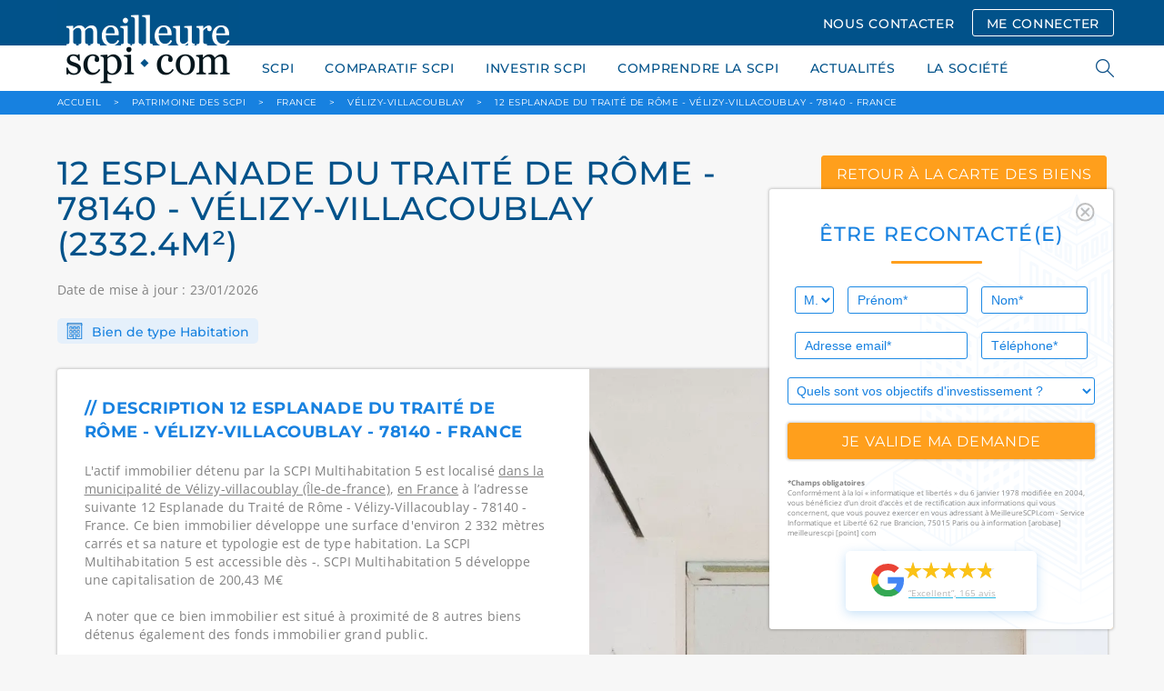

--- FILE ---
content_type: text/html; charset=UTF-8
request_url: https://www.meilleurescpi.com/patrimoine-scpi/b17816-12-esplanade-du-traite-de-rome/
body_size: 16312
content:
<!DOCTYPE html>
<html lang="fr">
<head>
    <meta charset="utf-8">
    <meta http-equiv="X-UA-Compatible" content="IE=edge,chrome=1"/>
    <meta name="viewport"
          content="initial-scale=1, width=device-width, minimum-scale=1.0, maximum-scale=5.0, user-scalable=yes"/>
    <meta name="facebook-domain-verification" content="mbri0znfv9k42fkagvr073z36nkyh3" />
    <title>12 Esplanade du Traité de Rôme - Vélizy-Villacoublay (2332.4m²)</title>
        <!-- Preload fonts -->
    <link rel="preload" href="/build/fonts/CircularStd-Bold.663c35fb.woff2" as="font" type="font/woff2" crossorigin="anonymous">
    <link rel="preload" href="/build/fonts/CircularStd-BoldItalic.032255f1.woff2" as="font" type="font/woff2" crossorigin="anonymous">
    <link rel="preload" href="/build/fonts/CircularStd-Book.2853067c.woff2" as="font" type="font/woff2" crossorigin="anonymous">
    <link rel="preload" href="/build/fonts/CircularStd-BookItalic.f53fc3ab.woff2" as="font" type="font/woff2" crossorigin="anonymous">
    <link rel="preload" href="/build/fonts/Montserrat.74e4f94f.woff2" as="font" type="font/woff2" crossorigin="anonymous">
    <link rel="preload" href="/build/fonts/OpenSans.6cf9987b.woff2" as="font" type="font/woff2" crossorigin="anonymous">
            <!-- Google Tag Manager -->
    <script type="9b6b5abe92e19199ee558b64-text/javascript">
        // if (navigator.userAgent.indexOf("Speed Insights") == -1 || navigator.userAgent.indexOf("Chrome-Lighthouse") == -1) {
        (function (w, d, s, l, i) {
            w[l] = w[l] || [];
            w[l].push({
                'gtm.start':
                    new Date().getTime(), event: 'gtm.js'
            });
            var f = d.getElementsByTagName(s)[0],
                j = d.createElement(s), dl = l != 'dataLayer' ? '&l=' + l : '';
            j.async = true;
            j.src =
                'https://www.googletagmanager.com/gtm.js?id=' + i + dl;
            f.parentNode.insertBefore(j, f);
        })(window, document, 'script', 'dataLayer', 'GTM-WSKRT22');
        // }
    </script>
    <!-- End Google Tag Manager -->
                        
                    <meta name="description" content="Qui détient le 12 Esplanade du Traité de Rôme - Vélizy-Villacoublay - 78140 - France, un actif immobilier d’une surface de 2332.4m², la typologie habitation situé à Vélizy-Villacoublay détenues par : SCPI Multihabitation 5">
                <link rel="icon" href="/images/favicon.ico"><link rel="canonical" href="https://www.meilleurescpi.com/patrimoine-scpi/b17816-12-esplanade-du-traite-de-rome/"/>    <meta property="og:site_name" content="MeilleureSCPI.com"/>
    <meta property="og:url" content="https://www.meilleurescpi.com/patrimoine-scpi/b17816-12-esplanade-du-traite-de-rome/"/><meta property="og:title" content="12 Esplanade du Traité de Rôme - Vélizy-Villacoublay (2332.4m²)"/>        <meta property="og:description" content="Qui détient le 12 Esplanade du Traité de Rôme - Vélizy-Villacoublay - 78140 - France, un actif immobilier d’une surface de 2332.4m², la typologie habitation situé à Vélizy-Villacoublay détenues par : SCPI Multihabitation 5"/>
        <meta property="og:type" content="website"/>
    <meta property="og:locale" content="fr_FR"/><meta property="og:image" content="https://www.meilleurescpi.com/patrimoine-scpi/b17816-12-esplanade-du-traite-de-rome/images/logo.png"/><meta name="google-site-verification" content="_acfIYh7Flr_PCd2j_PxtNP2FOE8N-ykzwEkpVutZ_Q"/>
    <meta name="twitter:site" content="@MeilleureSCPI"/>
    <meta name="twitter:url" content="https://www.meilleurescpi.com/patrimoine-scpi/b17816-12-esplanade-du-traite-de-rome/"/><meta name="twitter:title" content="12 Esplanade du Traité de Rôme - Vélizy-Villacoublay (2332.4m²) | MeilleureSCPI.com"/>        <meta name="twitter:description" content="Qui détient le 12 Esplanade du Traité de Rôme - Vélizy-Villacoublay - 78140 - France, un actif immobilier d’une surface de 2332.4m², la typologie habitation situé à Vélizy-Villacoublay détenues par : SCPI Multihabitation 5"/>
        <meta name="twitter:creator" content="@MeilleureSCPI"/>
    <meta name="twitter:card" content="summary_large_image"><meta name="twitter:image" content="https://www.meilleurescpi.com/patrimoine-scpi/b17816-12-esplanade-du-traite-de-rome/images/logo.png"/>                            <link media="all" rel="stylesheet" href="/build/app.6dca36fc.css">

                                                            </head>
<body>
<div id="cookies-eu-banner" style="display: none;">
    En poursuivant votre visite sur ce site, vous acceptez l'utilisation de cookies par Google Analytics à des fins
    statistiques.
    <a href="/mentions-legales/" id="cookies-eu-more">En savoir plus</a>
    <button id="cookies-eu-reject">Refuser</button>
    <button id="cookies-eu-accept">Accepter</button>
</div>
<script data-cfasync="false">
    // Inspired from https://github.com/Alex-D/Cookies-EU-banner/blob/23c44b93e9755388805dfffcc2d7a0ac082f61ac/src/cookies-eu-banner.js#L35-L58
    (function () {
        function hasConsent() {
            var cookieName = 'hasConsent';
            var isCookieSetTo = function (value) {
                return document.cookie.indexOf(cookieName + '=' + value) > -1 || localStorage.getItem(cookieName) === value;
            };

            if (isCookieSetTo('true')) {
                return true;
            } else if (isCookieSetTo('false')) {
                return false;
            }

            return null;
        }

        var isBot = /bot|crawler|spider|crawling/i.test(navigator.userAgent);
        var dnt = navigator.doNotTrack || navigator.msDoNotTrack || window.doNotTrack;
        var isToTrack = (dnt !== null && dnt !== undefined) ? (dnt && dnt !== 'yes' && dnt !== 1 && dnt !== '1') : true;

        if (isBot || !isToTrack || hasConsent() !== null) {
            return;
        }

        // If it's not a bot, no DoNotTrack and not already accept, so show banner
        document.querySelector('#cookies-eu-banner').style.display = 'block';
    })();
</script>
<!-- page wrapper -->
<div class="page-wrapper">
        <!-- header -->
    <header class="header">
        <div class="container">
            <div class="row">
                <div class="col-lg-12">
                    <a href="https://www.meilleurescpi.com" class="header-logo"
                       title="Les scpi avec meilleurescpi.com">
                        <img src="/images/logo.png" alt="Logo meilleurescpi.com" height="400" width="200">
                    </a>
                    <div class="header-menu mobile-hide">
                                                    <a class="button nav" href="/contact/">NOUS CONTACTER</a>
                            <a class="button nav transparent" href="https://moncompte.meilleurescpi.com">ME CONNECTER</a>
                                                                    </div>
                </div>
            </div>
        </div>
    </header>
    <!-- /header -->
    <!-- navigation -->
    <nav class="navigation">
        <div class="container">
            <div class="row">
                <div class="col-lg-12">
                    <ul class="navigation-list">
            <li>
            <a href="https://www.meilleurescpi.com/scpi/">SCPI</a>
            <ul class="submenu">
                            <li>
                    <a href="https://www.meilleurescpi.com/scpi/" >TOUT SAVOIR SUR LA SCPI</a>
                </li>
                            <li>
                    <a href="https://www.meilleurescpi.com/scpi/scpi-de-rendement/" >SCPI DE RENDEMENT</a>
                </li>
                            <li>
                    <a href="https://www.meilleurescpi.com/scpi/scpi-fiscales/" >SCPI FISCALES</a>
                </li>
                            <li>
                    <a href="https://www.meilleurescpi.com/scpi/scpi-de-rendement/europeenne/" >SCPI EUROPÉENNES</a>
                </li>
                        </ul>
        </li>
            <li>
            <a href="https://www.meilleurescpi.com/scpi/comparatif-scpi/">COMPARATIF SCPI</a>
            <ul class="submenu">
                            <li>
                    <a href="https://www.meilleurescpi.com/scpi/comparatif-scpi/comparatif-scpi-fiscales/" >Comparatif SCPI fiscales</a>
                </li>
                            <li>
                    <a href="https://www.meilleurescpi.com/scpi/comparatif-scpi/comparatif-scpi-rendement/" >Comparatif SCPI rendement</a>
                </li>
                            <li>
                    <a href="https://www.meilleurescpi.com/scpi/comparatif-scpi/comparatif-scpi-europeennes/" >Comparatif SCPI européennes</a>
                </li>
                            <li>
                    <a href="https://www.meilleurescpi.com/scpi/comparatif-scpi/comparatif-scpi-isr/" >Comparatif SCPI ISR</a>
                </li>
                            <li>
                    <a href="https://www.meilleurescpi.com/scpi/comparatif-scpi/comparatif-scpi-commerces/" >Comparatif SCPI Commerces</a>
                </li>
                            <li>
                    <a href="https://www.meilleurescpi.com/scpi/comparatif-scpi/comparatif-scpi-bureaux/" >Comparatif SCPI Bureaux</a>
                </li>
                        </ul>
        </li>
            <li>
            <a href="https://www.meilleurescpi.com/scpi/investir-en-scpi/">INVESTIR SCPI</a>
            <ul class="submenu">
                            <li>
                    <a href="https://monujo-app.com/LandingMC" >MONUJO</a>
                </li>
                            <li>
                    <a href="https://www.meilleurescpi.com/patrimoine-scpi/" >PATRIMOINE DES SCPI</a>
                </li>
                            <li>
                    <a href="https://www.meilleurescpi.com/assurance-vie" >ASSURANCE VIE</a>
                </li>
                            <li>
                    <a href="https://www.meilleurescpi.com/scpi/opportunite-nue-propriete-scpi/" >OPPORTUNITÉS DE NUE-PROPRIÉTÉ EN SCPI</a>
                </li>
                            <li>
                    <a href="https://www.meilleurescpi.com/scpi/simulation/" >SIMULER UN INVESTISSEMENT EN SCPI</a>
                </li>
                            <li>
                    <a href="https://www.meilleurescpi.com/scpi/simulation-investissement-locatif/" >SIMULER UN INVESTISSEMENT LOCATIF</a>
                </li>
                            <li>
                    <a href="https://www.meilleurescpi.com/scpi/vendre-un-bien/" >VENDRE MON BIEN AU COMPTANT</a>
                </li>
                        </ul>
        </li>
            <li>
            <a href="https://www.meilleurescpi.com/scpi/le-guide-la-scpi/">COMPRENDRE LA SCPI</a>
            <ul class="submenu">
                            <li>
                    <a href="https://www.meilleurescpi.com/scpi/le-guide-la-scpi/" >LES GUIDES DE LA SCPI</a>
                </li>
                            <li>
                    <a href="https://www.meilleurescpi.com/conseils" >CONSEILS</a>
                </li>
                            <li>
                    <a href="https://www.meilleurescpi.com/actualites" >NOS ACTUALITÉS</a>
                </li>
                            <li>
                    <a href="https://www.meilleurescpi.com/patrimoine-scpi/" >CARTE DES SCPI</a>
                </li>
                        </ul>
        </li>
            <li>
            <a href="https://www.meilleurescpi.com/actualites">ACTUALITÉS</a>
            <ul class="submenu">
                        </ul>
        </li>
            <li>
            <a href="https://www.meilleurescpi.com/qui-sommes-nous/">LA SOCIÉTÉ</a>
            <ul class="submenu">
                            <li>
                    <a href="https://www.meilleurescpi.com/qui-sommes-nous/" >QUI SOMMES-NOUS ?</a>
                </li>
                            <li>
                    <a href="https://www.meilleurescpi.com/presse" >REVUE DE PRESSE</a>
                </li>
                            <li>
                    <a href="https://www.meilleurescpi.com/qui-sommes-nous/nos-partenaires/" >NOS PARTENAIRES</a>
                </li>
                            <li>
                    <a href="https://www.meilleurescpi.com/qui-sommes-nous/temoignages/" >TÉMOIGNAGES</a>
                </li>
                        </ul>
        </li>
            <li class="mobile-show">
            <a href="https://moncompte.meilleurescpi.com">MON  COMPTE SCPI</a>
            <ul class="submenu">
                        </ul>
        </li>
            <li class="mobile-show">
            <a href="https://www.meilleurescpi.com/resultat/">RECHERCHER</a>
            <ul class="submenu">
                        </ul>
        </li>
    </ul>

                    <div class="search-nav">
                        <span class="search-icon"></span>
                        <form style="display: unset;" id="search-form" action="/resultat/" method="get">
                            <div class="autocomplete">
                                <input class="search-field" id="search-engine" autocomplete="off" tabindex="1"
                                       type="text" name="search" placeholder="RECHERCHER">
                            </div>
                            <span class="search-close"></span>
                        </form>
                    </div>
                </div>
            </div>
            <a class="navigation-hamburger" href="#">
                <span></span>
            </a>
        </div>
    </nav>
    <!-- /header -->

    <!-- main -->
    <main class="main">
                    <!-- breadcrumbsdb -->
<div class="breadcrumbs">
    <div class="container">
        <div class="row">
            <div class="col-lg-12" itemscope itemtype="http://schema.org/BreadcrumbList">
                <span itemprop="itemListElement" itemscope
                      itemtype="http://schema.org/ListItem">
                    <a itemprop="item" href="https://www.meilleurescpi.com/" title="Accueil MeilleureSCPI.com"><span itemprop="name">ACCUEIL</span></a>
                    <meta itemprop="position" content="1" />
                </span>
                                                <span itemprop="itemListElement" itemscope
                      itemtype="http://schema.org/ListItem">
                    <span class="arrow">&gt;</span>
                    <a itemprop="item" href="/patrimoine-scpi/" ><span itemprop="name">Patrimoine des SCPI</span></a>
                    <meta itemprop="position" content="2" />
                </span>
                                                                <span itemprop="itemListElement" itemscope
                      itemtype="http://schema.org/ListItem">
                    <span class="arrow">&gt;</span>
                    <a itemprop="item" href="/patrimoine-scpi/france/" ><span itemprop="name">France</span></a>
                    <meta itemprop="position" content="3" />
                </span>
                                                                <span itemprop="itemListElement" itemscope
                      itemtype="http://schema.org/ListItem">
                    <span class="arrow">&gt;</span>
                    <a itemprop="item" href="/patrimoine-scpi/france/velizy/" ><span itemprop="name">Vélizy-Villacoublay</span></a>
                    <meta itemprop="position" content="4" />
                </span>
                                                                <span itemprop="itemListElement" itemscope
                      itemtype="http://schema.org/ListItem">
                    <span class="arrow">&gt;</span>
                    <a itemprop="item" href="https://www.meilleurescpi.com/patrimoine-scpi/b17816-12-esplanade-du-traite-de-rome/"><span itemprop="name">12 Esplanade du Traité de Rôme - Vélizy-Villacoublay - 78140 - France</span></a>
                    <meta itemprop="position" content="5" />
                </span>
                                            </div>
        </div>
    </div>
</div>
<!-- /breadcrumbs -->

                            <div id="floating-form-container">
                <div class="floating-form">
    <div class="section-block shadow"
         style="background-image: url('/images/background-floatting-form.svg')">
        <div class="pull-right" id="button-close-form">
            <img src="/images/icon-ionic-md-close-circle-outline.svg"
                 class="Icon-ionic-md-close-circle-outline" alt="close" width="21.365" height="21.365">
        </div>
        <p class="section-title">ÊTRE RECONTACTÉ(E)</p>
                <form name="contact_floating" method="post" action="/_dockering_form" id="form-floatting">
            
        <div class="row">
            <div class="col-lg-2 col-sm-12 col-xs-12 input-1">
                <select id="contact_floating_civility" name="contact_floating[civility]" class="blue"><option value="0">M.</option><option value="1">Mme</option></select>    
            </div>
            <div class="col-lg-5 col-sm-6 col-xs-12 input-1">
                <input type="text" id="contact_floating_firstName" name="contact_floating[firstName]" required="required" placeholder="Prénom*" class="blue"  />    
            </div>
            <div class="col-lg-5 col-sm-6 col-xs-12 input-2">
                <input type="text" id="contact_floating_lastName" name="contact_floating[lastName]" required="required" placeholder="Nom*" class="blue"  />    
            </div>
            <div class="col-lg-7 col-sm-6 col-xs-12 input-1">
                <input type="email" id="contact_floating_email" name="contact_floating[email]" required="required" placeholder="Adresse email*" class="blue"  />    
            </div>
            <div class="col-lg-5 col-sm-6 col-xs-12 input-2">
                <input type="tel" id="contact_floating_phone" name="contact_floating[phone]" required="required" placeholder="Téléphone*" class="blue"  />    
            </div>
            <div class="col-lg-12 col-xs-12">
                <select id="contact_floating_object" name="contact_floating[object]" class="blue"><option value="0" selected="selected">Quels sont vos objectifs d&#039;investissement ?</option><option value="1">Je possède déjà des parts de SCPI</option><option value="2">J&#039;envisage d&#039;investir en SCPI et souhaite être contacté(e) par un conseiller</option><option value="3">Je m&#039;informe sur les SCPI</option><option value="4">Je n&#039;ai pas de projet</option></select>    
            </div>

            <div class="col-lg-12">
                <input class="button full no-margin" type="submit" id="submit_floating_form"
                       data-rc-id="rc_floating_form" value="je valide ma demande">
            </div>
        </div>
        <input type="hidden" id="contact_floating_origin" name="contact_floating[origin]" value="https://www.meilleurescpi.com/patrimoine-scpi/b17816-12-esplanade-du-traite-de-rome/" />
        <input type="hidden" id="contact_floating_typeComplement" name="contact_floating[typeComplement]" value="Formulaire flottant" />
        <input type="hidden" id="contact_floating_ip" name="contact_floating[ip]" value="18.223.156.92" />
        <div id="contact_floating">    <input type="hidden" id="contact_floating_captcha-response" name="contact_floating[captcha-response]"  /><input type="hidden" id="contact_floating__token" name="contact_floating[_token]" value="6dc7badeba4799162.cOgc8Z9DKt7YVwgQ0_99Ttke_8Cr2dzWMSUBEiJWlPE.CKVE3MUKTr2QHD8pmo43Ia5Hq5Dyr6iMQnNyUGU9zKYdkVKG-w1Cs50dZw" /></div>
        </form>
        </form>

        <div class="mentions">
            <strong>*Champs obligatoires</strong><br>
            Conformément à la loi « informatique et libertés » du 6 janvier 1978 modifiée en 2004, vous bénéficiez d’un
            droit d’accès et de rectification aux informations qui vous concernent, que vous pouvez exercer en vous
            adressant à MeilleureSCPI.com - Service Informatique et Liberté 62 rue Brancion, 75015 Paris ou à
            information [arobase] meilleurescpi [point] com
        </div>

                <a href="https://www.google.com/search?q=MeilleureSCPI.com#lrd=0x47e66e3a7c7a10d7:0x46ae900d9f338302,1,,,"
             target="_blank">
            <div class="google-avis">
                <img src="/images/google-g-logo.svg" alt="logo google" width="36px" height="37px"
                     class="logo">
                <div class="float-right">
                    <!-- Avoid repeating the graphic by implementing as symbol -->
<svg class="hidden-star">
    <symbol id="star" width="32" height="30" fill="none" xmlns="http://www.w3.org/2000/svg">
    <path d="M31.77 11.857H19.74L15.99.5l-3.782 11.357H0l9.885 6.903-3.692 11.21 9.736-7.05 9.796 6.962-3.722-11.18 9.766-6.845z" fill="currentColor"></path>
    </symbol>
</svg>
<div class="star-rating-container">
    <div class="back-stars-container">
        <svg viewBox="0 0 32 30" class="back-star">
            <use xlink:href="#star"></use>
        </svg>
        <svg viewBox="0 0 32 30" class="back-star">
            <use xlink:href="#star"></use>
        </svg>
        <svg viewBox="0 0 32 30" class="back-star">
            <use xlink:href="#star"></use>
        </svg>
        <svg viewBox="0 0 32 30" class="back-star">
            <use xlink:href="#star"></use>
        </svg>
        <svg viewBox="0 0 32 30" class="back-star">
            <use xlink:href="#star"></use>
        </svg>
    </div>
    <div style="width: 96%" class="front-stars-container">
        <svg viewBox="0 0 32 30" class="front-star">
            <use xlink:href="#star"></use>
        </svg>
        <svg viewBox="0 0 32 30" class="front-star">
            <use xlink:href="#star"></use>
        </svg>
        <svg viewBox="0 0 32 30" class="front-star">
            <use xlink:href="#star"></use>
        </svg>
        <svg viewBox="0 0 32 30" class="front-star">
            <use xlink:href="#star"></use>
        </svg>
        <svg viewBox="0 0 32 30" class="front-star">
            <use xlink:href="#star"></use>
        </svg>
    </div>
</div>                    <p class="avis">“Excellent”, 165 avis</p>
                </div>
            </div>
        </a>
    </div>
</div>

<button class="button colored full" type="button" id="button-open-form">
    <i class="fas fa-comment-alt" style="
    margin-right: 8px;
    font-size: 1.20rem;
    vertical-align: text-bottom;
"></i> ÊTRE RECONTACTÉ(E)
</button>

            </div>
                        <style>
        .slick-list,
        .slick-track {
            height: 100%;
        }
    </style>

    <div class="section np">
    <div class="container">
        <div class="row">
            <div class="col-lg-8">
                <h1 class="rendement-title">
                                            12 ESPLANADE DU TRAITÉ DE RÔME - 78140 - Vélizy-Villacoublay (2332.4m²)
                                    </h1>
                <p class="section-text">Date de mise à jour : 23/01/2026</p>
            </div>
            <div class="col-lg-4">
                <a href="/patrimoine-scpi/"
                   class="button colored center rendement">retour à la carte des biens</a>
            </div>
            <div class="col-lg-12">
                <div class="rendement-type">
                    <img src="/images/rendement-icon-1.png" alt="Icone batiment">
                    Bien de type Habitation
                </div>
            </div>
        </div>
    </div>

    <div class="container">
        <div class="row">
            <div class="col-lg-12">
                <div class="patrimoine-head">
                    <div class="row">
                        <div class="col-lg-6 col-sm-12">
                            <div class="patrimoine-head-inner">
                                <div class="patrimoine-head-block">
                                    <div class="patrimoine-head-title">
                                        // Description 12 Esplanade du Traité de Rôme - Vélizy-Villacoublay - 78140 - France
                                    </div>
                                    <p class="patrimoine-head-content">
                                        L'actif immobilier
                                                                                    détenu par la SCPI Multihabitation 5
                                                                                est localisé
                                        
                                                                                                                                                                            
                                                                                                                                                                                
                                                                                                                                                                                                                        
                                        <a class="invisible-link" href="/patrimoine-scpi/france/velizy/">dans la municipalité de Vélizy-villacoublay (Île-de-france)</a>, <a class="invisible-link" href="/patrimoine-scpi/france/">en France</a>

                                        à l’adresse suivante 12 Esplanade du Traité de Rôme - Vélizy-Villacoublay - 78140 - France.
                                        Ce bien immobilier développe une surface
                                        d'environ 2 332 mètres
                                        carrés et sa nature et typologie est de
                                        type habitation.
                                                                                                                                                                                    La SCPI Multihabitation 5  est accessible dès -.
                                                SCPI Multihabitation 5 développe une capitalisation de
                                                200,43 M€

                                                                                                                        </p>
                                    <div>
                                        <p class="patrimoine-head-content">
                                            A noter que ce bien immobilier est situé à proximité de 8 autres biens
                                            détenus également des fonds immobilier grand public.
                                        </p>
                                        <ul>
                                                                                            <li>
                                                    Actif immobilier 1 : <a
                                                            href="/patrimoine-scpi/b60576-3-esplanade-du-traite-de-rome-78140-velizy-villacoublay/"
                                                            target="_blank"
                                                            class="invisible-link">
                                                                                                                    78140 - 3 Esplanade du Traité de Rôme - Vélizy-villacoublay
                                                                                                            </a>
                                                    <br></li>
                                                                                            <li>
                                                    Actif immobilier 2 : <a
                                                            href="/patrimoine-scpi/b63115-3-avenue-morane-saulnier-78140-velizy-villacoublay/"
                                                            target="_blank"
                                                            class="invisible-link">
                                                                                                                    78140 - 3 Avenue Morane Saulnier - Vélizy-villacoublay
                                                                                                            </a>
                                                    <br></li>
                                                                                            <li>
                                                    Actif immobilier 3 : <a
                                                            href="/patrimoine-scpi/b43785-3-avenue-morane-saulnier-78140-velizy/"
                                                            target="_blank"
                                                            class="invisible-link">
                                                                                                                    78140 - 3 avenue Morane Saulnier - Vélizy-villacoublay
                                                                                                            </a>
                                                    <br></li>
                                                                                            <li>
                                                    Actif immobilier 4 : <a
                                                            href="/patrimoine-scpi/b42757-5-avenue-morane-saulnier-78140-velizy-villacoublay/"
                                                            target="_blank"
                                                            class="invisible-link">
                                                                                                                    78140 - 5 Avenue Morane Saulnier  - Vélizy-villacoublay
                                                                                                            </a>
                                                    <br></li>
                                                                                            <li>
                                                    Actif immobilier 5 : <a
                                                            href="/patrimoine-scpi/b75395-2-rue-nieuport-78140-velizy-villacoublay/"
                                                            target="_blank"
                                                            class="invisible-link">
                                                                                                                    78140 - 2 Rue Nieuport - Vélizy-villacoublay
                                                                                                            </a>
                                                    <br></li>
                                                                                            <li>
                                                    Actif immobilier 6 : <a
                                                            href="/patrimoine-scpi/b30008-18-rue-grange-dame-rose-78140-velizy-villacoublay-10/"
                                                            target="_blank"
                                                            class="invisible-link">
                                                                                                                    78140 - 18 Rue Grange Dame Rose - Vélizy-villacoublay
                                                                                                            </a>
                                                    <br></li>
                                                                                            <li>
                                                    Actif immobilier 7 : <a
                                                            href="/patrimoine-scpi/b16184-18-rue-grange-dame-rose-78140-velizy-villacoublay-11/"
                                                            target="_blank"
                                                            class="invisible-link">
                                                                                                                    78140 - 18 Rue Grange Dame Rose - Vélizy-villacoublay
                                                                                                            </a>
                                                    <br></li>
                                                                                            <li>
                                                    Actif immobilier 8 : <a
                                                            href="/patrimoine-scpi/b39306-13-avenue-morane-saulnier-78140-velizy-villacoublay-2/"
                                                            target="_blank"
                                                            class="invisible-link">
                                                                                                                    78140 - 13, Avenue Morane Saulnier - Vélizy-villacoublay
                                                                                                            </a>
                                                    <br></li>
                                            
                                        </ul>
                                    </div>
                                </div>
                                <div class="patrimoine-head-block">
                                    <div class="patrimoine-head-title">
                                        // Caractéristiques 12 Esplanade du Traité de Rôme - Vélizy-Villacoublay - 78140 - France
                                    </div>
                                    <div class="patrimoine-head-list">
                                        <div class="patrimoine-head-list-item">
                                            <span>Surface :</span> 2 332
                                            m²
                                        </div>
                                        <div class="patrimoine-head-list-item">
                                            <span>Type de bien :</span> Habitation
                                        </div>
                                        <div class="patrimoine-head-list-item">
                                            <span>Propriétaire(s) :</span>
                                                                                            
                                                                                                                                                    
                                                                                                    <a target="_blank"
                                                       href="/scpi/scpi-fiscales/f16806-scpi-multihabitation-5/"
                                                       title="Multihabitation 5 (Placement SCPI)">Multihabitation 5 (Placement SCPI)</a>
                                                                                                                                                                                    </div>
                                        <div class="patrimoine-head-list-item">
                                            <span>Date d’acquisition :</span> 29 février 2012
                                        </div>
                                        <div class="patrimoine-head-list-item">
                                            <span>Prix d’acquisition :</span>
                                                                                            De <strong>5 millions €</strong> à <strong>50 millions €</strong>
                                                                                    </div>
                                        <div class="patrimoine-head-list-item" style="margin-bottom: 10px">
                                            <span>Rendement immobilier :</span>
                                                                                            N.C
                                                                                    </div>

                                        <p style="margin-top:0"><strong>Précision sur le rendement immobilier :</strong><br>
                                            Le rendement mentionné ici est le <strong>rendement immobilier brut estimé de cet actif spécifique</strong>, basé sur ses données locatives.
                                            Ce rendement ne reflète pas
                                                                                        le retour sur investissement global de la <a href="/">S C P I</a>
                                        , qui intègre la gestion, les frais et la performance de l’ensemble de ses actifs.
                                            Il ne constitue pas une garantie ou une indication fiable de la performance future de la SCPI.
                                        </p>



                                        <p class="patrimoine-head-content">

                                            Ce bien appartient à un fonds immobilier grand public. <br>

                                            Les fonds immobiliers grand public acquièrent de l’immobilier
                                            d’entreprise (bureaux, commerces, logistique, hôtellerie, locaux
                                            d’activité, etc.).
                                            <br>
                                            <br>

                                            Cet actif immobilier de
                                            type Habitation
                                                                                            fait partie du patrimoine de SCPI Multihabitation 5 qui est une
                                                                                                                                                                                        
                                                    <a href="/scpi/scpi-fiscales/">
                                                                                                                    SCPI fiscale 2026
                                                                                                            </a>
                                                                                                                                        Pour rappel cet actif immobilier est de
                                            nature Habitation
                                            avec une surface immobilière indicative
                                            de 2 332.
                                            Cet actif a été
                                            acheté 29 février 2012
                                            avec un
                                            prix d'acquisition
                                                                                            De <strong>5 millions €</strong> à <strong>50 millions €</strong>
                                                                                        et un rendement immobilier actes-en-mains indicatif
                                            de                                                 N.C
                                                                                        .
                                            <br>
                                            <br>
                                            Concernant le rendement immobilier, se référer au point ci-dessus qui explique la différence entre le rendement immobilier et le rendement d'une SCPI.

                                            <br>
                                            <br>
                                            L'actif de
                                            type Habitation
                                                                                        est situé dans le pays suivant : France.
                                            <br>Pour rappel, ce pays "France" dispose d'une
                                            superficie
                                            de 640 679 Km², la
                                            capitale
                                            est Paris,
                                            la monnaie est EUR, la densité du pays est
                                            de 104
                                            habitants par Km², la langue parlée est le français
                                            et la population est
                                            de 66 710 000 habitants.
                                                                                        <br>
                                            <br>
                                            Depuis près de 11 ans, Meilleurescpi.com accompagne les épargnants dans
                                            l'investissement en épargne immobilière, SCPI, OPCI et groupement
                                            forestier. L'objectif de cette carte de patrimoine est que vous puissiez
                                            bénéficier d'une information claire et que votre épargne soit
                                            compréhensible et réelle.
                                        </p>
                                    </div>
                                </div>
                                <div class="patrimoine-head-block">
                                    <div class="patrimoine-head-title">
                                                                                   // Dernières actualités de la SCPI Multihabitation 5 propriétaire de cet actif
                                                                            </div>

                                    <div class="patrimoine-head-list">
                                        <div class="patrimoine-head-list-item">
                                            <p>
                                            <ul>
                                                                                                    <li>
                                                        <a href="/actualites/17400-scpi-fiscale-point-sur-la-scpi-multihabitation-5/">
                                                            SCPI fiscale : point sur la SCPI Multihabitation 5
                                                        </a> <br>
                                                        Fermée à la collecte, la SCPI Scellier Robien Multihabitation 5 a entièrement constitué son patrimoine. Cette SCPI fiscale est actuellement dans sa phase d’exploitation locative.Actualité locative de ...
                                                    </li>
                                                                                                    <li>
                                                        <a href="/actualites/12484-guide-des-scpi-fiscales-nouvelle-edition-2017/">
                                                            Guide des SCPI fiscales 2017 : réduction d’impôt en vue
                                                        </a> <br>
                                                        MeilleureSCPI.com lance l'édition 2017-2018 du&nbsp;guide des SCPI fiscales (Société Civile de Placement Immobilier). L'objectif de ce guide est de faciliter&nbsp;la compréhension de cette solution de...
                                                    </li>
                                                                                                    <li>
                                                        <a href="/actualites/18830-meilleurescpi-com-lance-l-outil-opportunites-sur-mon-compte-scpi/">
                                                            MeilleureSCPI.com lance l&#039;outil Opportunités sur Mon Compte SCPI
                                                        </a> <br>
                                                        Mon Compte SCPI évolue à nouveau !&nbsp;Découvrez les offres et déposez vos demandes en démembrement, directement depuis Mon Compte SCPI.&nbsp;L'outil&nbsp;Opportunités facilite la recherche de contre...
                                                    </li>
                                                                                                    <li>
                                                        <a href="/actualites/31383-scpi-et-ifi-l-aspim-defend-la-cause-des-fonds-immobiliers/">
                                                            SCPI et IFI : l&#039;ASPIM défend la cause des fonds immobiliers
                                                        </a> <br>
                                                        Face à la réforme de l’ISF, l’ASPIM invite le gouvernement à revoir le cas des fonds d’investissement en immobilier, notamment les SCPI et les OPCI. L’ASPIM demande à ce que les parts ou actions de fo...
                                                    </li>
                                                                                                    <li>
                                                        <a href="/actualites/31073-guide-du-demembrement-en-scpi-2017/">
                                                            Guide du démembrement en SCPI 2017
                                                        </a> <br>
                                                        MeilleureSCPI.com lance une nouvelle édition&nbsp;du&nbsp;guide du démembrement temporaire en SCPI (Société Civile de Placement Immobilier). L'objectif de ce guide est de faciliter&nbsp;la compréhensi...
                                                    </li>
                                                                                                    <li>
                                                        <a href="/actualites/20707-mon-compte-scpi-decouvrez-les-nouvelles-fonctionnalites-de-l-agregateur-de-scpi/">
                                                            L’agrégateur de SCPI se met à jour avec de nouvelles fonctionnalités
                                                        </a> <br>
                                                        Lancé en fin mars 2017, l’agrégateur de SCPI de MeilleureSCPI.com continue d’évoluer. Aujourd’hui, de nouvelles fonctionnalités ont été intégrées sur cet outil gratuit et unique, toujours dans le but ...
                                                    </li>
                                                                                            </ul>
                                            </p>
                                        </div>
                                    </div>
                                </div>
                            </div>
                        </div>
                        <div class="col-lg-6 col-sm-12">
                            <div class="rendement-head-img">
                                                                                                    
                                                                    <img src="/images/building-default.webp" alt="Vélizy-Villacoublay" style="
                      height: 100%;
                      width: 100%;
                      object-fit: cover;
                  ">
                                                            </div>
                        </div>
                    </div>
                </div>
            </div>
        </div>
    </div>

    

                                                                                                        
                                                                                                                                                                                                                                                                                                                                                                                                                                                                                                                                                                                                                                                                                                                                                                        
                                
                                        
                                                                                                                
        <div class="section">
            <h2 class="section-title">
                Biens dans le même secteur : Vélizy-Villacoublay
            </h2>
            <div class="container">
                <div class="row">
                                        <div class="col-lg-3 col-md-6 col-sm-12">
                        <div class="news-related-wrap">
                                                            <div class="news-related"
                                     style="background-image: url(/images/related-news-1.jpg);">
                                                                        <div class="news-related-content">
                                        <p class="news-related-text large">
                                            <a href="/patrimoine-scpi/b60576-3-esplanade-du-traite-de-rome-78140-velizy-villacoublay/"
                                               class="invisible-link">
                                                                                                    3 Esplanade du Traité de Rôme - 78140 - Vélizy-villacoublay
                                                
                                            </a>
                                            <br>À 0,04 km
                                        </p>
                                    </div>
                                    <div class="news-related-button-wrap">
                                        <a href="/patrimoine-scpi/b60576-3-esplanade-du-traite-de-rome-78140-velizy-villacoublay/"
                                           class="news-related-button">DÉCOUVRIR CE BIEN</a>
                                    </div>
                                </div>
                            </div>
                        </div>
                                            <div class="col-lg-3 col-md-6 col-sm-12">
                        <div class="news-related-wrap">
                                                            <div class="news-related"
                                     style="background-image: url(/images/related-news-1.jpg);">
                                                                        <div class="news-related-content">
                                        <p class="news-related-text large">
                                            <a href="/patrimoine-scpi/b63115-3-avenue-morane-saulnier-78140-velizy-villacoublay/"
                                               class="invisible-link">
                                                                                                    3 Avenue Morane Saulnier - 78140 - Vélizy-villacoublay
                                                
                                            </a>
                                            <br>À 0,05 km
                                        </p>
                                    </div>
                                    <div class="news-related-button-wrap">
                                        <a href="/patrimoine-scpi/b63115-3-avenue-morane-saulnier-78140-velizy-villacoublay/"
                                           class="news-related-button">DÉCOUVRIR CE BIEN</a>
                                    </div>
                                </div>
                            </div>
                        </div>
                                            <div class="col-lg-3 col-md-6 col-sm-12">
                        <div class="news-related-wrap">
                                                            <div class="news-related"
                                     style="background-image: url(/images/related-news-1.jpg);">
                                                                        <div class="news-related-content">
                                        <p class="news-related-text large">
                                            <a href="/patrimoine-scpi/b43785-3-avenue-morane-saulnier-78140-velizy/"
                                               class="invisible-link">
                                                                                                    3 avenue Morane Saulnier - 78140 - Vélizy-villacoublay
                                                
                                            </a>
                                            <br>À 0,14 km
                                        </p>
                                    </div>
                                    <div class="news-related-button-wrap">
                                        <a href="/patrimoine-scpi/b43785-3-avenue-morane-saulnier-78140-velizy/"
                                           class="news-related-button">DÉCOUVRIR CE BIEN</a>
                                    </div>
                                </div>
                            </div>
                        </div>
                                            <div class="col-lg-3 col-md-6 col-sm-12">
                        <div class="news-related-wrap">
                                                        <div class="news-related" style="background-image: url('https://my.rock-n-data.io/uploads/building/17766/originals/primovie-creche-babilou-velizy-78-.png');">
                                                                    <div class="news-related-content">
                                        <p class="news-related-text large">
                                            <a href="/patrimoine-scpi/b42757-5-avenue-morane-saulnier-78140-velizy-villacoublay/"
                                               class="invisible-link">
                                                                                                    5 Avenue Morane Saulnier  - 78140 - Vélizy-villacoublay
                                                
                                            </a>
                                            <br>À 0,30 km
                                        </p>
                                    </div>
                                    <div class="news-related-button-wrap">
                                        <a href="/patrimoine-scpi/b42757-5-avenue-morane-saulnier-78140-velizy-villacoublay/"
                                           class="news-related-button">DÉCOUVRIR CE BIEN</a>
                                    </div>
                                </div>
                            </div>
                        </div>
                                            <div class="col-lg-3 col-md-6 col-sm-12">
                        <div class="news-related-wrap">
                                                            <div class="news-related"
                                     style="background-image: url(/images/related-news-1.jpg);">
                                                                        <div class="news-related-content">
                                        <p class="news-related-text large">
                                            <a href="/patrimoine-scpi/b75395-2-rue-nieuport-78140-velizy-villacoublay/"
                                               class="invisible-link">
                                                                                                    2 Rue Nieuport - 78140 - Vélizy-villacoublay
                                                
                                            </a>
                                            <br>À 0,30 km
                                        </p>
                                    </div>
                                    <div class="news-related-button-wrap">
                                        <a href="/patrimoine-scpi/b75395-2-rue-nieuport-78140-velizy-villacoublay/"
                                           class="news-related-button">DÉCOUVRIR CE BIEN</a>
                                    </div>
                                </div>
                            </div>
                        </div>
                                            <div class="col-lg-3 col-md-6 col-sm-12">
                        <div class="news-related-wrap">
                                                            <div class="news-related"
                                     style="background-image: url(/images/related-news-1.jpg);">
                                                                        <div class="news-related-content">
                                        <p class="news-related-text large">
                                            <a href="/patrimoine-scpi/b30008-18-rue-grange-dame-rose-78140-velizy-villacoublay-10/"
                                               class="invisible-link">
                                                                                                    18 Rue Grange Dame Rose - 78140 - Vélizy-villacoublay
                                                
                                            </a>
                                            <br>À 0,41 km
                                        </p>
                                    </div>
                                    <div class="news-related-button-wrap">
                                        <a href="/patrimoine-scpi/b30008-18-rue-grange-dame-rose-78140-velizy-villacoublay-10/"
                                           class="news-related-button">DÉCOUVRIR CE BIEN</a>
                                    </div>
                                </div>
                            </div>
                        </div>
                                            <div class="col-lg-3 col-md-6 col-sm-12">
                        <div class="news-related-wrap">
                                                            <div class="news-related"
                                     style="background-image: url(/images/related-news-1.jpg);">
                                                                        <div class="news-related-content">
                                        <p class="news-related-text large">
                                            <a href="/patrimoine-scpi/b16184-18-rue-grange-dame-rose-78140-velizy-villacoublay-11/"
                                               class="invisible-link">
                                                                                                    18 Rue Grange Dame Rose - 78140 - Vélizy-villacoublay
                                                
                                            </a>
                                            <br>À 0,41 km
                                        </p>
                                    </div>
                                    <div class="news-related-button-wrap">
                                        <a href="/patrimoine-scpi/b16184-18-rue-grange-dame-rose-78140-velizy-villacoublay-11/"
                                           class="news-related-button">DÉCOUVRIR CE BIEN</a>
                                    </div>
                                </div>
                            </div>
                        </div>
                                            <div class="col-lg-3 col-md-6 col-sm-12">
                        <div class="news-related-wrap">
                                                            <div class="news-related"
                                     style="background-image: url(/images/related-news-1.jpg);">
                                                                        <div class="news-related-content">
                                        <p class="news-related-text large">
                                            <a href="/patrimoine-scpi/b39306-13-avenue-morane-saulnier-78140-velizy-villacoublay-2/"
                                               class="invisible-link">
                                                                                                    13, Avenue Morane Saulnier - 78140 - Vélizy-villacoublay
                                                
                                            </a>
                                            <br>À 0,43 km
                                        </p>
                                    </div>
                                    <div class="news-related-button-wrap">
                                        <a href="/patrimoine-scpi/b39306-13-avenue-morane-saulnier-78140-velizy-villacoublay-2/"
                                           class="news-related-button">DÉCOUVRIR CE BIEN</a>
                                    </div>
                                </div>
                            </div>
                        </div>
                                            <div class="col-lg-3 col-md-6 col-sm-12">
                        <div class="news-related-wrap">
                                                            <div class="news-related"
                                     style="background-image: url(/images/related-news-1.jpg);">
                                                                        <div class="news-related-content">
                                        <p class="news-related-text large">
                                            <a href="/patrimoine-scpi/b39934-13-avenue-morane-saulnier-78140-velizy-villacoublay-3/"
                                               class="invisible-link">
                                                                                                    13, avenue Morane Saulnier - 78140 - Vélizy-villacoublay
                                                
                                            </a>
                                            <br>À 0,43 km
                                        </p>
                                    </div>
                                    <div class="news-related-button-wrap">
                                        <a href="/patrimoine-scpi/b39934-13-avenue-morane-saulnier-78140-velizy-villacoublay-3/"
                                           class="news-related-button">DÉCOUVRIR CE BIEN</a>
                                    </div>
                                </div>
                            </div>
                        </div>
                                            <div class="col-lg-3 col-md-6 col-sm-12">
                        <div class="news-related-wrap">
                                                            <div class="news-related"
                                     style="background-image: url(/images/related-news-1.jpg);">
                                                                        <div class="news-related-content">
                                        <p class="news-related-text large">
                                            <a href="/patrimoine-scpi/b39874-avenir-4-18-rue-grange-dame-rose/"
                                               class="invisible-link">
                                                                                                    18 Rue Grange Dame Rose - 78140 - Vélizy-villacoublay
                                                
                                            </a>
                                            <br>À 0,44 km
                                        </p>
                                    </div>
                                    <div class="news-related-button-wrap">
                                        <a href="/patrimoine-scpi/b39874-avenir-4-18-rue-grange-dame-rose/"
                                           class="news-related-button">DÉCOUVRIR CE BIEN</a>
                                    </div>
                                </div>
                            </div>
                        </div>
                                            <div class="col-lg-3 col-md-6 col-sm-12">
                        <div class="news-related-wrap">
                                                            <div class="news-related"
                                     style="background-image: url(/images/related-news-1.jpg);">
                                                                        <div class="news-related-content">
                                        <p class="news-related-text large">
                                            <a href="/patrimoine-scpi/b50145-18-rue-grange-dame-rose-78140-velizy-villacoublay/"
                                               class="invisible-link">
                                                                                                    18 Rue Grange Dame Rose - 78140 - Vélizy-villacoublay
                                                
                                            </a>
                                            <br>À 0,44 km
                                        </p>
                                    </div>
                                    <div class="news-related-button-wrap">
                                        <a href="/patrimoine-scpi/b50145-18-rue-grange-dame-rose-78140-velizy-villacoublay/"
                                           class="news-related-button">DÉCOUVRIR CE BIEN</a>
                                    </div>
                                </div>
                            </div>
                        </div>
                                            <div class="col-lg-3 col-md-6 col-sm-12">
                        <div class="news-related-wrap">
                                                            <div class="news-related"
                                     style="background-image: url(/images/related-news-1.jpg);">
                                                                        <div class="news-related-content">
                                        <p class="news-related-text large">
                                            <a href="/patrimoine-scpi/b59139-32-avenue-de-leurope-78140-velizy-villacoublay/"
                                               class="invisible-link">
                                                                                                    32 Avenue de l&#039;Europe - 78140 - Vélizy-villacoublay
                                                
                                            </a>
                                            <br>À 0,45 km
                                        </p>
                                    </div>
                                    <div class="news-related-button-wrap">
                                        <a href="/patrimoine-scpi/b59139-32-avenue-de-leurope-78140-velizy-villacoublay/"
                                           class="news-related-button">DÉCOUVRIR CE BIEN</a>
                                    </div>
                                </div>
                            </div>
                        </div>
                                            <div class="col-lg-3 col-md-6 col-sm-12">
                        <div class="news-related-wrap">
                                                        <div class="news-related" style="background-image: url('https://my.rock-n-data.io/uploads/building/605b228dcec07950241729.png');">
                                                                    <div class="news-related-content">
                                        <p class="news-related-text large">
                                            <a href="/patrimoine-scpi/b32585-10-allee-latecoere-78140-velizy-villacoublay/"
                                               class="invisible-link">
                                                                                                    10 Allée Latécoère - 78140 - Vélizy-villacoublay
                                                
                                            </a>
                                            <br>À 0,46 km
                                        </p>
                                    </div>
                                    <div class="news-related-button-wrap">
                                        <a href="/patrimoine-scpi/b32585-10-allee-latecoere-78140-velizy-villacoublay/"
                                           class="news-related-button">DÉCOUVRIR CE BIEN</a>
                                    </div>
                                </div>
                            </div>
                        </div>
                                            <div class="col-lg-3 col-md-6 col-sm-12">
                        <div class="news-related-wrap">
                                                            <div class="news-related"
                                     style="background-image: url(/images/related-news-1.jpg);">
                                                                        <div class="news-related-content">
                                        <p class="news-related-text large">
                                            <a href="/patrimoine-scpi/b23037-18-rue-grange-dame-rose-78140-velizy-villacoublay-8/"
                                               class="invisible-link">
                                                                                                    18 Rue Grange Dame Rose - 78140 - Vélizy-villacoublay
                                                
                                            </a>
                                            <br>À 0,47 km
                                        </p>
                                    </div>
                                    <div class="news-related-button-wrap">
                                        <a href="/patrimoine-scpi/b23037-18-rue-grange-dame-rose-78140-velizy-villacoublay-8/"
                                           class="news-related-button">DÉCOUVRIR CE BIEN</a>
                                    </div>
                                </div>
                            </div>
                        </div>
                                            <div class="col-lg-3 col-md-6 col-sm-12">
                        <div class="news-related-wrap">
                                                            <div class="news-related"
                                     style="background-image: url(/images/related-news-1.jpg);">
                                                                        <div class="news-related-content">
                                        <p class="news-related-text large">
                                            <a href="/patrimoine-scpi/b07225-bleriot-et-nieuport-13-avenue-morane-saulnier/"
                                               class="invisible-link">
                                                                                                    13 Avenue Morane Saulnier - 78140 - Vélizy-villacoublay
                                                
                                            </a>
                                            <br>À 0,48 km
                                        </p>
                                    </div>
                                    <div class="news-related-button-wrap">
                                        <a href="/patrimoine-scpi/b07225-bleriot-et-nieuport-13-avenue-morane-saulnier/"
                                           class="news-related-button">DÉCOUVRIR CE BIEN</a>
                                    </div>
                                </div>
                            </div>
                        </div>
                                            <div class="col-lg-3 col-md-6 col-sm-12">
                        <div class="news-related-wrap">
                                                            <div class="news-related"
                                     style="background-image: url(/images/related-news-1.jpg);">
                                                                        <div class="news-related-content">
                                        <p class="news-related-text large">
                                            <a href="/patrimoine-scpi/b37908-13-avenue-morane-saulnier-78140-velizy-villacoublay-6/"
                                               class="invisible-link">
                                                                                                    13 Avenue Morane Saulnier - 78140 - Vélizy-villacoublay
                                                
                                            </a>
                                            <br>À 0,48 km
                                        </p>
                                    </div>
                                    <div class="news-related-button-wrap">
                                        <a href="/patrimoine-scpi/b37908-13-avenue-morane-saulnier-78140-velizy-villacoublay-6/"
                                           class="news-related-button">DÉCOUVRIR CE BIEN</a>
                                    </div>
                                </div>
                            </div>
                        </div>
                                            </div>
                </div>
            </div>
        </div>
                    <div class="section white ">
                <h2 class="section-title">
                    Biens appartenant à la SCPI : Multihabitation 5
                </h2>
                <div class="container">
                    <div class="row">
                                                <div class="col-lg-3 col-md-6 col-sm-12">
                            <div class="news-related-wrap">
                                                                    <div class="news-related"
                                         style="background-image: url(/images/related-news-1.jpg);">
                                                                                <div class="news-related-content">
                                            <p class="news-related-text large">
                                                <a href="/patrimoine-scpi/b17257-152-promenade-du-verger/"
                                                   class="invisible-link">
                                                    152 Promenade du Verger
                                                                                                            92130
                                                                                                    </a>
                                                                                            </p>
                                        </div>
                                        <div class="news-related-button-wrap">
                                            <a href="/patrimoine-scpi/b17257-152-promenade-du-verger/"
                                               class="news-related-button">DÉCOUVRIR CE BIEN</a>
                                        </div>
                                    </div>
                                </div>
                            </div>
                                                    <div class="col-lg-3 col-md-6 col-sm-12">
                            <div class="news-related-wrap">
                                                                    <div class="news-related"
                                         style="background-image: url(/images/related-news-1.jpg);">
                                                                                <div class="news-related-content">
                                            <p class="news-related-text large">
                                                <a href="/patrimoine-scpi/b22908-bat-m-11-rue-jean-baptiste-charcot/"
                                                   class="invisible-link">
                                                    11 Rue Jean-Baptiste Charcot
                                                                                                            91300
                                                                                                    </a>
                                                                                            </p>
                                        </div>
                                        <div class="news-related-button-wrap">
                                            <a href="/patrimoine-scpi/b22908-bat-m-11-rue-jean-baptiste-charcot/"
                                               class="news-related-button">DÉCOUVRIR CE BIEN</a>
                                        </div>
                                    </div>
                                </div>
                            </div>
                                                    <div class="col-lg-3 col-md-6 col-sm-12">
                            <div class="news-related-wrap">
                                                                    <div class="news-related"
                                         style="background-image: url(/images/related-news-1.jpg);">
                                                                                <div class="news-related-content">
                                            <p class="news-related-text large">
                                                <a href="/patrimoine-scpi/b36169-3-rue-ampere/"
                                                   class="invisible-link">
                                                    3 Rue Ampère
                                                                                                            91300
                                                                                                    </a>
                                                                                            </p>
                                        </div>
                                        <div class="news-related-button-wrap">
                                            <a href="/patrimoine-scpi/b36169-3-rue-ampere/"
                                               class="news-related-button">DÉCOUVRIR CE BIEN</a>
                                        </div>
                                    </div>
                                </div>
                            </div>
                                                    <div class="col-lg-3 col-md-6 col-sm-12">
                            <div class="news-related-wrap">
                                                                    <div class="news-related"
                                         style="background-image: url(/images/related-news-1.jpg);">
                                                                                <div class="news-related-content">
                                            <p class="news-related-text large">
                                                <a href="/patrimoine-scpi/b22643-2-rue-louis-barthou/"
                                                   class="invisible-link">
                                                    2 Rue Louis Barthou
                                                                                                            92160
                                                                                                    </a>
                                                                                            </p>
                                        </div>
                                        <div class="news-related-button-wrap">
                                            <a href="/patrimoine-scpi/b22643-2-rue-louis-barthou/"
                                               class="news-related-button">DÉCOUVRIR CE BIEN</a>
                                        </div>
                                    </div>
                                </div>
                            </div>
                                                    <div class="col-lg-3 col-md-6 col-sm-12">
                            <div class="news-related-wrap">
                                                                    <div class="news-related"
                                         style="background-image: url(/images/related-news-1.jpg);">
                                                                                <div class="news-related-content">
                                            <p class="news-related-text large">
                                                <a href="/patrimoine-scpi/b58825-bat-r-16-rue-leonard-de-vinci/"
                                                   class="invisible-link">
                                                    16 Rue Léonard de Vinci
                                                                                                            91300
                                                                                                    </a>
                                                                                            </p>
                                        </div>
                                        <div class="news-related-button-wrap">
                                            <a href="/patrimoine-scpi/b58825-bat-r-16-rue-leonard-de-vinci/"
                                               class="news-related-button">DÉCOUVRIR CE BIEN</a>
                                        </div>
                                    </div>
                                </div>
                            </div>
                                                    <div class="col-lg-3 col-md-6 col-sm-12">
                            <div class="news-related-wrap">
                                                                    <div class="news-related"
                                         style="background-image: url(/images/related-news-1.jpg);">
                                                                                <div class="news-related-content">
                                            <p class="news-related-text large">
                                                <a href="/patrimoine-scpi/b26531-bat-n-18-rue-leonard-de-vinci/"
                                                   class="invisible-link">
                                                    18 Rue Léonard de Vinci
                                                                                                            91300
                                                                                                    </a>
                                                                                            </p>
                                        </div>
                                        <div class="news-related-button-wrap">
                                            <a href="/patrimoine-scpi/b26531-bat-n-18-rue-leonard-de-vinci/"
                                               class="news-related-button">DÉCOUVRIR CE BIEN</a>
                                        </div>
                                    </div>
                                </div>
                            </div>
                                                    <div class="col-lg-3 col-md-6 col-sm-12">
                            <div class="news-related-wrap">
                                                                    <div class="news-related"
                                         style="background-image: url(/images/related-news-1.jpg);">
                                                                                <div class="news-related-content">
                                            <p class="news-related-text large">
                                                <a href="/patrimoine-scpi/b45763-69-boulevard-henri-sellier/"
                                                   class="invisible-link">
                                                    69 Boulevard Henri Sellier
                                                                                                            92150
                                                                                                    </a>
                                                                                            </p>
                                        </div>
                                        <div class="news-related-button-wrap">
                                            <a href="/patrimoine-scpi/b45763-69-boulevard-henri-sellier/"
                                               class="news-related-button">DÉCOUVRIR CE BIEN</a>
                                        </div>
                                    </div>
                                </div>
                            </div>
                                                    <div class="col-lg-3 col-md-6 col-sm-12">
                            <div class="news-related-wrap">
                                                                    <div class="news-related"
                                         style="background-image: url(/images/related-news-1.jpg);">
                                                                                <div class="news-related-content">
                                            <p class="news-related-text large">
                                                <a href="/patrimoine-scpi/b68237-9-rue-du-commandant-riviere/"
                                                   class="invisible-link">
                                                    9 Rue du Commandant Rivière
                                                                                                            92150
                                                                                                    </a>
                                                                                            </p>
                                        </div>
                                        <div class="news-related-button-wrap">
                                            <a href="/patrimoine-scpi/b68237-9-rue-du-commandant-riviere/"
                                               class="news-related-button">DÉCOUVRIR CE BIEN</a>
                                        </div>
                                    </div>
                                </div>
                            </div>
                                                    <div class="col-lg-3 col-md-6 col-sm-12">
                            <div class="news-related-wrap">
                                                                    <div class="news-related"
                                         style="background-image: url(/images/related-news-1.jpg);">
                                                                                <div class="news-related-content">
                                            <p class="news-related-text large">
                                                <a href="/patrimoine-scpi/b32214-8-rue-siniargoux/"
                                                   class="invisible-link">
                                                    8 Rue Siniargoux
                                                                                                            91160
                                                                                                    </a>
                                                                                            </p>
                                        </div>
                                        <div class="news-related-button-wrap">
                                            <a href="/patrimoine-scpi/b32214-8-rue-siniargoux/"
                                               class="news-related-button">DÉCOUVRIR CE BIEN</a>
                                        </div>
                                    </div>
                                </div>
                            </div>
                                                    <div class="col-lg-3 col-md-6 col-sm-12">
                            <div class="news-related-wrap">
                                                                <div class="news-related" style="background-image: url('https://my.rock-n-data.io/uploads/building/6540cf1f44ba4831725295.jpg');">
                                                                            <div class="news-related-content">
                                            <p class="news-related-text large">
                                                <a href="/patrimoine-scpi/b29353-32-rue-du-val-andre-1/"
                                                   class="invisible-link">
                                                    32 Rue du Val André
                                                                                                            78560
                                                                                                    </a>
                                                                                            </p>
                                        </div>
                                        <div class="news-related-button-wrap">
                                            <a href="/patrimoine-scpi/b29353-32-rue-du-val-andre-1/"
                                               class="news-related-button">DÉCOUVRIR CE BIEN</a>
                                        </div>
                                    </div>
                                </div>
                            </div>
                                                    <div class="col-lg-3 col-md-6 col-sm-12">
                            <div class="news-related-wrap">
                                                                    <div class="news-related"
                                         style="background-image: url(/images/related-news-1.jpg);">
                                                                                <div class="news-related-content">
                                            <p class="news-related-text large">
                                                <a href="/patrimoine-scpi/b10117-5-rue-des-murgers/"
                                                   class="invisible-link">
                                                    5 Rue des Murgers
                                                                                                            92250
                                                                                                    </a>
                                                                                            </p>
                                        </div>
                                        <div class="news-related-button-wrap">
                                            <a href="/patrimoine-scpi/b10117-5-rue-des-murgers/"
                                               class="news-related-button">DÉCOUVRIR CE BIEN</a>
                                        </div>
                                    </div>
                                </div>
                            </div>
                                                    <div class="col-lg-3 col-md-6 col-sm-12">
                            <div class="news-related-wrap">
                                                                    <div class="news-related"
                                         style="background-image: url(/images/related-news-1.jpg);">
                                                                                <div class="news-related-content">
                                            <p class="news-related-text large">
                                                <a href="/patrimoine-scpi/b29550-10-rue-des-champs-philippe/"
                                                   class="invisible-link">
                                                    10 Rue des Champs Philippe
                                                                                                            92250
                                                                                                    </a>
                                                                                            </p>
                                        </div>
                                        <div class="news-related-button-wrap">
                                            <a href="/patrimoine-scpi/b29550-10-rue-des-champs-philippe/"
                                               class="news-related-button">DÉCOUVRIR CE BIEN</a>
                                        </div>
                                    </div>
                                </div>
                            </div>
                                                    <div class="col-lg-3 col-md-6 col-sm-12">
                            <div class="news-related-wrap">
                                                                    <div class="news-related"
                                         style="background-image: url(/images/related-news-1.jpg);">
                                                                                <div class="news-related-content">
                                            <p class="news-related-text large">
                                                <a href="/patrimoine-scpi/b31646-79-boulevard-de-stalingrad-1/"
                                                   class="invisible-link">
                                                    79 Boulevard de Stalingrad
                                                                                                            94400
                                                                                                    </a>
                                                                                            </p>
                                        </div>
                                        <div class="news-related-button-wrap">
                                            <a href="/patrimoine-scpi/b31646-79-boulevard-de-stalingrad-1/"
                                               class="news-related-button">DÉCOUVRIR CE BIEN</a>
                                        </div>
                                    </div>
                                </div>
                            </div>
                                                    <div class="col-lg-3 col-md-6 col-sm-12">
                            <div class="news-related-wrap">
                                                                    <div class="news-related"
                                         style="background-image: url(/images/related-news-1.jpg);">
                                                                                <div class="news-related-content">
                                            <p class="news-related-text large">
                                                <a href="/patrimoine-scpi/b89668-25-rue-romy-schneider/"
                                                   class="invisible-link">
                                                    25 Rue Romy Schneider
                                                                                                            78390
                                                                                                    </a>
                                                                                            </p>
                                        </div>
                                        <div class="news-related-button-wrap">
                                            <a href="/patrimoine-scpi/b89668-25-rue-romy-schneider/"
                                               class="news-related-button">DÉCOUVRIR CE BIEN</a>
                                        </div>
                                    </div>
                                </div>
                            </div>
                                                    <div class="col-lg-3 col-md-6 col-sm-12">
                            <div class="news-related-wrap">
                                                                    <div class="news-related"
                                         style="background-image: url(/images/related-news-1.jpg);">
                                                                                <div class="news-related-content">
                                            <p class="news-related-text large">
                                                <a href="/patrimoine-scpi/b32185-1b-avenue-leon-blum/"
                                                   class="invisible-link">
                                                    1B Avenue Léon Blum
                                                                                                            91200
                                                                                                    </a>
                                                                                            </p>
                                        </div>
                                        <div class="news-related-button-wrap">
                                            <a href="/patrimoine-scpi/b32185-1b-avenue-leon-blum/"
                                               class="news-related-button">DÉCOUVRIR CE BIEN</a>
                                        </div>
                                    </div>
                                </div>
                            </div>
                                                    <div class="col-lg-3 col-md-6 col-sm-12">
                            <div class="news-related-wrap">
                                                                    <div class="news-related"
                                         style="background-image: url(/images/related-news-1.jpg);">
                                                                                <div class="news-related-content">
                                            <p class="news-related-text large">
                                                <a href="/patrimoine-scpi/b84177-12-rue-des-freres-chausson/"
                                                   class="invisible-link">
                                                    12 Rue des Frères Chausson
                                                                                                            92600
                                                                                                    </a>
                                                                                            </p>
                                        </div>
                                        <div class="news-related-button-wrap">
                                            <a href="/patrimoine-scpi/b84177-12-rue-des-freres-chausson/"
                                               class="news-related-button">DÉCOUVRIR CE BIEN</a>
                                        </div>
                                    </div>
                                </div>
                            </div>
                                                    </div>
                    </div>
                </div>
            </div>
                            <div class="section  ">
                <h2 class="section-title">
                    Autres villes qui détiennent des actifs immobiliers (appartenant à des SCPI) proche
                    de: Vélizy-Villacoublay
                </h2>
                <div class="container">
                    <div class="row">
                                                    <div class="col-lg-3 col-md-6 col-sm-12">
                                <div class="news-related-wrap">

                                    <div class="news-related"
                                         style="background-image: url(/images/related-news-1.jpg);">

                                        <div class="news-related-content">
                                            <p class="news-related-text large">
                                                <a href="/patrimoine-scpi/france/chaville/"
                                                   class="invisible-link">
                                                                                                            Patrimoine - Chaville - SCPI
                                                                                                    </a>
                                                <br>À 1,98 km
                                            </p>
                                        </div>
                                        <div class="news-related-button-wrap">
                                            <a href="/patrimoine-scpi/france/chaville/"
                                               class="news-related-button">DÉCOUVRIR CETTE VILLE</a>
                                        </div>
                                    </div>
                                </div>
                            </div>
                                                    <div class="col-lg-3 col-md-6 col-sm-12">
                                <div class="news-related-wrap">

                                    <div class="news-related"
                                         style="background-image: url(/images/related-news-1.jpg);">

                                        <div class="news-related-content">
                                            <p class="news-related-text large">
                                                <a href="/patrimoine-scpi/france/viroflay/"
                                                   class="invisible-link">
                                                                                                            Patrimoine - Viroflay - SCPI
                                                                                                    </a>
                                                <br>À 2,54 km
                                            </p>
                                        </div>
                                        <div class="news-related-button-wrap">
                                            <a href="/patrimoine-scpi/france/viroflay/"
                                               class="news-related-button">DÉCOUVRIR CETTE VILLE</a>
                                        </div>
                                    </div>
                                </div>
                            </div>
                                                    <div class="col-lg-3 col-md-6 col-sm-12">
                                <div class="news-related-wrap">

                                    <div class="news-related"
                                         style="background-image: url(/images/related-news-1.jpg);">

                                        <div class="news-related-content">
                                            <p class="news-related-text large">
                                                <a href="/patrimoine-scpi/france/meudon-la-foret/"
                                                   class="invisible-link">
                                                                                                            Patrimoine - Meudon - SCPI
                                                                                                    </a>
                                                <br>À 2,72 km
                                            </p>
                                        </div>
                                        <div class="news-related-button-wrap">
                                            <a href="/patrimoine-scpi/france/meudon-la-foret/"
                                               class="news-related-button">DÉCOUVRIR CETTE VILLE</a>
                                        </div>
                                    </div>
                                </div>
                            </div>
                                                    <div class="col-lg-3 col-md-6 col-sm-12">
                                <div class="news-related-wrap">

                                    <div class="news-related"
                                         style="background-image: url(/images/related-news-1.jpg);">

                                        <div class="news-related-content">
                                            <p class="news-related-text large">
                                                <a href="/patrimoine-scpi/france/jouy-en-josas/"
                                                   class="invisible-link">
                                                                                                            Patrimoine - Jouy-en-josas - SCPI
                                                                                                    </a>
                                                <br>À 3,55 km
                                            </p>
                                        </div>
                                        <div class="news-related-button-wrap">
                                            <a href="/patrimoine-scpi/france/jouy-en-josas/"
                                               class="news-related-button">DÉCOUVRIR CETTE VILLE</a>
                                        </div>
                                    </div>
                                </div>
                            </div>
                                                    <div class="col-lg-3 col-md-6 col-sm-12">
                                <div class="news-related-wrap">

                                    <div class="news-related"
                                         style="background-image: url(/images/related-news-1.jpg);">

                                        <div class="news-related-content">
                                            <p class="news-related-text large">
                                                <a href="/patrimoine-scpi/france/bievres/"
                                                   class="invisible-link">
                                                                                                            Patrimoine - Bièvres - SCPI
                                                                                                    </a>
                                                <br>À 3,95 km
                                            </p>
                                        </div>
                                        <div class="news-related-button-wrap">
                                            <a href="/patrimoine-scpi/france/bievres/"
                                               class="news-related-button">DÉCOUVRIR CETTE VILLE</a>
                                        </div>
                                    </div>
                                </div>
                            </div>
                                                    <div class="col-lg-3 col-md-6 col-sm-12">
                                <div class="news-related-wrap">

                                    <div class="news-related"
                                         style="background-image: url(/images/related-news-1.jpg);">

                                        <div class="news-related-content">
                                            <p class="news-related-text large">
                                                <a href="/patrimoine-scpi/france/sevres-1/"
                                                   class="invisible-link">
                                                                                                            Patrimoine - Sèvres - SCPI
                                                                                                    </a>
                                                <br>À 4,00 km
                                            </p>
                                        </div>
                                        <div class="news-related-button-wrap">
                                            <a href="/patrimoine-scpi/france/sevres-1/"
                                               class="news-related-button">DÉCOUVRIR CETTE VILLE</a>
                                        </div>
                                    </div>
                                </div>
                            </div>
                                                    <div class="col-lg-3 col-md-6 col-sm-12">
                                <div class="news-related-wrap">

                                    <div class="news-related"
                                         style="background-image: url(/images/related-news-1.jpg);">

                                        <div class="news-related-content">
                                            <p class="news-related-text large">
                                                <a href="/patrimoine-scpi/france/ville-davray/"
                                                   class="invisible-link">
                                                                                                            Patrimoine - Ville-d&#039;avray - SCPI
                                                                                                    </a>
                                                <br>À 4,10 km
                                            </p>
                                        </div>
                                        <div class="news-related-button-wrap">
                                            <a href="/patrimoine-scpi/france/ville-davray/"
                                               class="news-related-button">DÉCOUVRIR CETTE VILLE</a>
                                        </div>
                                    </div>
                                </div>
                            </div>
                                                    <div class="col-lg-3 col-md-6 col-sm-12">
                                <div class="news-related-wrap">

                                    <div class="news-related"
                                         style="background-image: url(/images/related-news-1.jpg);">

                                        <div class="news-related-content">
                                            <p class="news-related-text large">
                                                <a href="/patrimoine-scpi/france/versailles-cedex/"
                                                   class="invisible-link">
                                                                                                            Patrimoine - Versailles - SCPI
                                                                                                    </a>
                                                <br>À 4,66 km
                                            </p>
                                        </div>
                                        <div class="news-related-button-wrap">
                                            <a href="/patrimoine-scpi/france/versailles-cedex/"
                                               class="news-related-button">DÉCOUVRIR CETTE VILLE</a>
                                        </div>
                                    </div>
                                </div>
                            </div>
                                                    <div class="col-lg-3 col-md-6 col-sm-12">
                                <div class="news-related-wrap">

                                    <div class="news-related"
                                         style="background-image: url(/images/related-news-1.jpg);">

                                        <div class="news-related-content">
                                            <p class="news-related-text large">
                                                <a href="/patrimoine-scpi/france/clamart/"
                                                   class="invisible-link">
                                                                                                            Patrimoine - Clamart - SCPI
                                                                                                    </a>
                                                <br>À 5,85 km
                                            </p>
                                        </div>
                                        <div class="news-related-button-wrap">
                                            <a href="/patrimoine-scpi/france/clamart/"
                                               class="news-related-button">DÉCOUVRIR CETTE VILLE</a>
                                        </div>
                                    </div>
                                </div>
                            </div>
                                                    <div class="col-lg-3 col-md-6 col-sm-12">
                                <div class="news-related-wrap">

                                    <div class="news-related"
                                         style="background-image: url(/images/related-news-1.jpg);">

                                        <div class="news-related-content">
                                            <p class="news-related-text large">
                                                <a href="/patrimoine-scpi/france/le-chesnay/"
                                                   class="invisible-link">
                                                                                                            Patrimoine - Le chesnay - SCPI
                                                                                                    </a>
                                                <br>À 6,05 km
                                            </p>
                                        </div>
                                        <div class="news-related-button-wrap">
                                            <a href="/patrimoine-scpi/france/le-chesnay/"
                                               class="news-related-button">DÉCOUVRIR CETTE VILLE</a>
                                        </div>
                                    </div>
                                </div>
                            </div>
                                                    <div class="col-lg-3 col-md-6 col-sm-12">
                                <div class="news-related-wrap">

                                    <div class="news-related"
                                         style="background-image: url(/images/related-news-1.jpg);">

                                        <div class="news-related-content">
                                            <p class="news-related-text large">
                                                <a href="/patrimoine-scpi/france/garches/"
                                                   class="invisible-link">
                                                                                                            Patrimoine - Garches - SCPI
                                                                                                    </a>
                                                <br>À 6,07 km
                                            </p>
                                        </div>
                                        <div class="news-related-button-wrap">
                                            <a href="/patrimoine-scpi/france/garches/"
                                               class="news-related-button">DÉCOUVRIR CETTE VILLE</a>
                                        </div>
                                    </div>
                                </div>
                            </div>
                                                    <div class="col-lg-3 col-md-6 col-sm-12">
                                <div class="news-related-wrap">

                                    <div class="news-related"
                                         style="background-image: url(/images/related-news-1.jpg);">

                                        <div class="news-related-content">
                                            <p class="news-related-text large">
                                                <a href="/patrimoine-scpi/france/chatenay-malabry/"
                                                   class="invisible-link">
                                                                                                            Patrimoine - Châtenay-malabry - SCPI
                                                                                                    </a>
                                                <br>À 6,13 km
                                            </p>
                                        </div>
                                        <div class="news-related-button-wrap">
                                            <a href="/patrimoine-scpi/france/chatenay-malabry/"
                                               class="news-related-button">DÉCOUVRIR CETTE VILLE</a>
                                        </div>
                                    </div>
                                </div>
                            </div>
                                                    <div class="col-lg-3 col-md-6 col-sm-12">
                                <div class="news-related-wrap">

                                    <div class="news-related"
                                         style="background-image: url(/images/related-news-1.jpg);">

                                        <div class="news-related-content">
                                            <p class="news-related-text large">
                                                <a href="/patrimoine-scpi/france/le-chesnay-rocquencourt/"
                                                   class="invisible-link">
                                                                                                            Patrimoine - Le chesnay-rocquencourt - SCPI
                                                                                                    </a>
                                                <br>À 6,23 km
                                            </p>
                                        </div>
                                        <div class="news-related-button-wrap">
                                            <a href="/patrimoine-scpi/france/le-chesnay-rocquencourt/"
                                               class="news-related-button">DÉCOUVRIR CETTE VILLE</a>
                                        </div>
                                    </div>
                                </div>
                            </div>
                                                    <div class="col-lg-3 col-md-6 col-sm-12">
                                <div class="news-related-wrap">

                                    <div class="news-related"
                                         style="background-image: url(/images/related-news-1.jpg);">

                                        <div class="news-related-content">
                                            <p class="news-related-text large">
                                                <a href="/patrimoine-scpi/france/saclay/"
                                                   class="invisible-link">
                                                                                                            Patrimoine - Saclay - SCPI
                                                                                                    </a>
                                                <br>À 6,34 km
                                            </p>
                                        </div>
                                        <div class="news-related-button-wrap">
                                            <a href="/patrimoine-scpi/france/saclay/"
                                               class="news-related-button">DÉCOUVRIR CETTE VILLE</a>
                                        </div>
                                    </div>
                                </div>
                            </div>
                                                    <div class="col-lg-3 col-md-6 col-sm-12">
                                <div class="news-related-wrap">

                                    <div class="news-related"
                                         style="background-image: url(/images/related-news-1.jpg);">

                                        <div class="news-related-content">
                                            <p class="news-related-text large">
                                                <a href="/patrimoine-scpi/france/boulogne-billancourt-1/"
                                                   class="invisible-link">
                                                                                                            Patrimoine - Boulogne-billancourt - SCPI
                                                                                                    </a>
                                                <br>À 6,75 km
                                            </p>
                                        </div>
                                        <div class="news-related-button-wrap">
                                            <a href="/patrimoine-scpi/france/boulogne-billancourt-1/"
                                               class="news-related-button">DÉCOUVRIR CETTE VILLE</a>
                                        </div>
                                    </div>
                                </div>
                            </div>
                                                    <div class="col-lg-3 col-md-6 col-sm-12">
                                <div class="news-related-wrap">

                                    <div class="news-related"
                                         style="background-image: url(/images/related-news-1.jpg);">

                                        <div class="news-related-content">
                                            <p class="news-related-text large">
                                                <a href="/patrimoine-scpi/france/saint-cloude/"
                                                   class="invisible-link">
                                                                                                            Patrimoine - Saint-cloud - SCPI
                                                                                                    </a>
                                                <br>À 6,77 km
                                            </p>
                                        </div>
                                        <div class="news-related-button-wrap">
                                            <a href="/patrimoine-scpi/france/saint-cloude/"
                                               class="news-related-button">DÉCOUVRIR CETTE VILLE</a>
                                        </div>
                                    </div>
                                </div>
                            </div>
                                            </div>
                </div>
            </div>
            </div>
            
    <div class="section blue-light">
        <div class="container">
            <div class="row">
                <div class="col-lg-8 col-lg-offset-2">
                    <h2 class="section-title white no-border">
                        ce bien vous intéresse ?
                    </h2>
                </div>
                <div class="col-lg-12">
                    <a href="/contact/" class="button colored center">contacter un
                        conseiller</a>
                </div>
            </div>
        </div>
    </div>
    </div>

        <div id="rendement-popup" class="mfp-hide rendement-popup-contact virtual-class-to-identify-contact-popup">
    <div class="rendement-popup">
        <p class="section-title">demande de contact</p>
        <div class="rendement-popup-response">
            <div class="rendement-popup-response-title">
                MERCI !
            </div>
            <div class="rendement-popup-response-subtitle">
                Votre demande a bien été prise en compte
            </div>
            <p>
                Un conseiller de MeilleureSCPI.com vous contactera très prochainement.
                Si vous ne voyez pas notre email de confirmation, vérifiez votre courrier indésirable.
            </p>
            <div class="rendement-popup-response-block">
                <div class="rendement-popup-response-block-text">
                    Pour suivre facilement vos placements en SCPI, rendez-vous sur...
                </div>
            </div>
            <div class="rendement-popup-response-block">
                <img src="/images/mcs.png" alt="Mon compte SCPI MeilleureSCPI.com" loading="lazy">
            </div>
            <a target="_blank" href="https://moncompte.meilleurescpi.com/index.php?p=CreationCompte" class="button orange center mc_adw">CRÉER UN
                COMPTE</a>
        </div>
    </div>
</div>        <div id="rendement-popup" class="mfp-hide rendement-popup-contact virtual-class-to-identify-after-rate-popup">
    <div class="rendement-popup">
        <p class="section-title">Merci d'avoir noté</p>
        <div class="rendement-popup-response">
            <div class="rendement-popup-response-title">
                MERCI !
            </div>
            <div class="rendement-popup-response-subtitle">
                Vos contributions nous permettent d'améliorer notre service pour vous satisfaire.
            </div>
            <div class="rendement-popup-response-block">
                <div class="rendement-popup-response-block-text">
                    Pour suivre facilement vos placements en SCPI, rendez-vous sur...
                </div>
            </div>
            <div class="rendement-popup-response-block">
                <img src="/images/mcs.png" alt="Mon compte SCPI MeilleureSCPI.com" loading="lazy">
            </div>
            <a target="_blank" href="https://moncompte.meilleurescpi.com/index.php?p=CreationCompte" class="button orange center mc_adw">CRÉER UN
                COMPTE</a>
        </div>
    </div>
</div>        <div id="rendement-popup" class="mfp-hide rendement-popup-contact virtual-class-to-identify-newsletter-popup">
    <div class="rendement-popup">
        <p class="section-title">Inscription à la Newsletter</p>
        <div class="rendement-popup-response">
            <div class="rendement-popup-response-title">
                MERCI !
            </div>
            <div class="rendement-popup-response-subtitle">
                Votre inscription a bien été prise en compte
            </div>
            <p>
                Vous allez maintenant pouvoir suivre toute l'actualité du marché de la pierre papier, ainsi que les
                meilleurs opportunités d'investissements en parts de SCPI.
            </p>
            <div class="rendement-popup-response-block">
                <div class="rendement-popup-response-block-text">
                    Pour suivre facilement vos placements en SCPI, rendez-vous sur...
                </div>
            </div>
            <div class="rendement-popup-response-block">
                <img src="/images/mcs.png" alt="Mon compte SCPI MeilleureSCPI.com" loading="lazy">
            </div>
            <a target="_blank" href="https://moncompte.meilleurescpi.com/index.php?p=CreationCompte" class="button orange center mc_adw">CRÉER UN
                COMPTE</a>
        </div>
    </div>
</div>    </main>
    <!-- /main -->
    <!-- footer -->
            <footer>
    <div class="new-footer">
        <div class="container">
            <a href="https://www.meilleurescpi.com" class="footer-logo"
               title="Les scpi avec meilleurescpi.com">
                <img src="/images/logo.png" alt="Logo meilleurescpi.com" height="400" width="200">
            </a>
            <div class="row">
                <div class="col-lg-6 col-xs-12 siege-social-container">
                    <span class="siege_social">SIÈGE SOCIAL</span>
                    <span class="siege_social_val">
                            62 rue Brancion<br>75015 Paris, France
                        </span>
                </div>
                <div class="col-lg-6 col-xs-12">
                    <div class="suivez-nous">
                        <span class="siege_social">SUIVEZ-NOUS SUR:</span>
                        <div class="social-media-container">
                            <a target="_blank" href="https://fr-fr.facebook.com/MeilleureSCPI" class="link_disable_undeline">
                                <img loading="lazy" height="18.13px" width="9.75px" src="/images/new_home/social/facebook.svg" alt="Facebook MeilleureSCPI.com">
                            </a>
                            <div class="social-media-sperator"></div>
                            <a target="_blank" href="https://twitter.com/MeilleureSCPI">
                                <img loading="lazy" height="16.39px" width="15.98px" src="/images/new_home/social/x.svg" alt="X MeilleureSCPI.com">
                            </a>
                            <div class="social-media-sperator"></div>
                            <a target="_blank" href="https://www.linkedin.com/company/meilleurescpi-com">
                                <img loading="lazy" height="15.78px" width="15.78px" src="/images/new_home/social/linkedin.svg" alt="Linkedin MeilleureSCPI.com">
                            </a>
                            <div class="social-media-sperator"></div>
                            <a target="_blank" href="https://www.youtube.com/user/MeilleureSCPI">
                                <img loading="lazy" height="15.78px" width="22.28px" src="/images/new_home/social/youtube.svg"  alt="Youtube MeilleureSCPI.com">
                            </a>
                        </div>
                        <a class="big_cta_container transparent" href="tel:0184255215">
                            <img src="/images/new_home/CTA/CTA-02-white.svg" alt="cta" height="43" width="43">
                            <div class="big_cta_text_container">
                                          <span class="big_cta_text">
                                            01 84 25 52 15
                                          </span>
                                <span class="big_cta_sub_text">
                                            APPEL GRATUIT DEPUIS UN FIXE
                                          </span>
                            </div>
                        </a>
                    </div>
                </div>
                <div class="footer-separator col-12">
                </div>
                <div class="col-lg-3 col-md-4">
                    <div class="new-footer-group">
                        <div class="new-footer-group-title">
                            SCPI
                        </div>
                        <ul class="new-footer-group-list">
                            <li class="new-footer-group-list-item">
                                <a href="/scpi/">Tout savoir sur la SCPI</a>
                            </li>
                            <li class="new-footer-group-list-item">
                                <a href="/scpi/avantages-des-scpi/">Les
                                    avantages</a>
                            </li>
                            <li class="new-footer-group-list-item">
                                <a href="/scpi/fiscalite-de-la-scpi/">La
                                    fiscalité</a>
                            </li>
                            <li class="new-footer-group-list-item">
                                <a href="/qui-sommes-nous/">Qui sommes nous ?</a>
                            </li>
                            <li class="new-footer-group-list-item">
                                <a href="/scpi/scpi-de-rendement/">SCPI de
                                    rendement</a>
                            </li>
                            <li class="new-footer-group-list-item">
                                <a href="/scpi/scpi-fiscales/">SCPI fiscales</a>
                            </li>
                        </ul>
                    </div>
                </div>
                <div class="col-lg-3 col-md-4">
                    <div class="new-footer-group">
                        <div class="new-footer-group-title">
                            TOP SCPI
                        </div>
                        <ul class="new-footer-group-list">
                            <li class="new-footer-group-list-item">
                                <a href="/scpi/scpi-de-rendement/f69-scpi-corum/">Corum
                                    Origin</a>
                            </li>
                            <li class="new-footer-group-list-item">
                                <a href="/scpi/scpi-de-rendement/f11523-scpi-comete/">Comète
                                </a>
                            </li>
                            <li class="new-footer-group-list-item">
                                <a href="/scpi/scpi-de-rendement/f39811-osmo-energie/">Osmo Énergie
                                </a>
                            </li>
                            <li class="new-footer-group-list-item">
                                <a href="/scpi/scpi-de-rendement/f19028-scpi-transitions-europe/">Transitions Europe
                                </a>
                            </li>
                            <li class="new-footer-group-list-item">
                                <a href="/scpi/scpi-de-rendement/f16127-scpi-ncap-continent/">NCap Continent
                                </a>
                            </li>
                            <li class="new-footer-group-list-item">
                                <a href="/scpi/scpi-de-rendement/f11970-scpi-epargne-pierre-europe/">Epargne Pierre Europe
                                </a>
                            </li>
                        </ul>
                    </div>
                </div>

                <div class="col-lg-3 col-md-4">
                    <div class="new-footer-group">
                        <div class="new-footer-group-title">
                            OUTILS
                        </div>
                        <ul class="new-footer-group-list">
                            <li class="new-footer-group-list-item">
                                <a href="/scpi/opportunite-nue-propriete-scpi/">Opportunités en nue-propriété</a>
                            </li>
                            <li class="new-footer-group-list-item">
                                <a href="/scpi/simulation-investissement-locatif/">Simuler votre investissement locatif personnel</a>
                            </li>
                            <li class="new-footer-group-list-item">
                                <a href="/scpi/simulation/">Simulateur SCPI</a>
                            </li>
                            <li class="new-footer-group-list-item">
                                <a href="/scpi/vendre-un-bien/">Vendre mon bien en 2 clics</a>
                            </li>
                            <li class="new-footer-group-list-item">
                                <a href="/patrimoine-scpi/">Carte du patrimoine</a>
                            </li>
                        </ul>
                    </div>
                </div>

                
                <div class="col-lg-3 col-md-4">
                    <div class="new-footer-group">
                        <div class="new-footer-group-title">
                            ACCÈS RAPIDE
                        </div>
                        <ul class="new-footer-group-list">
                            <li class="new-footer-group-list-item">
                                <a href="https://monujo-app.com/LandingMC/">Monujo</a>
                            </li>
                            <li class="new-footer-group-list-item">
                                <a href="/scpi/comment-souscrire/">Comment souscrire ?</a>
                            </li>
                            <li class="new-footer-group-list-item">
                                <a href="/lexique">Lexique</a>
                            </li>
                            <li class="new-footer-group-list-item">
                                <a href="/conseils">Conseils</a>
                            </li>
                            <li class="new-footer-group-list-item">
                                <a href="/actualites">Actualités</a>
                            </li>
                            <li class="new-footer-group-list-item">
                                <a href="/contact/">Nous contacter</a>
                            </li>
                        </ul>
                    </div>
                </div>

                <div class="col-lg-3 col-md-4">
                    <div class="new-footer-group">
                        <div class="new-footer-group-title">
                            TOP CONSEILS
                        </div>
                        <ul class="new-footer-group-list">
                            <li class="new-footer-group-list-item">
                                <a href="/conseils/tableau-de-budget-familial-modeles-a-telecharger/">
                                    Etablir un budget familial
                                </a>
                            </li>
                            <li class="new-footer-group-list-item">
                                <a href="/conseils/quest-ce-que-lepargne-de-precaution/">
                                    Épargne de précaution
                                </a>
                            </li>
                            <li class="new-footer-group-list-item">
                                <a href="/actualites/87659-epargner-pour-votre-retraite/">
                                    Épargner pour votre retraite
                                </a>
                            </li>
                            <li class="new-footer-group-list-item">
                                <a href="/conseils/comment-fixer-des-objectifs-depargne-realistes-et-atteignables/">
                                    Définir des objectifs
                                </a>
                            </li>
                            <li class="new-footer-group-list-item">
                                <a href="/conseils/quappelle-t-on-le-tri/">
                                    Taux de rendement interne (TRI)
                                </a>
                            </li>
                            <li class="new-footer-group-list-item">
                                <a href="/conseils/quest-ce-que-la-tranche-marginale-dimposition-un-guide-eclaire/">
                                    Tranche marginale d'imposition (TMI) 2026
                                </a>
                            </li>
                        </ul>
                    </div>
                </div>

                <div class="col-lg-3 col-md-4">
                    <div class="new-footer-group">
                        <div class="new-footer-group-title">
                            CONSEIL D'ÉPARGNE
                        </div>
                        <ul class="new-footer-group-list">
                            <li class="new-footer-group-list-item">
                                <a href="/conseils/les-impots-payes-par-le-nu-proprietaire-un-guide-complet/">
                                    Nue propriété et impots comment ça fonctionne ?
                                </a>
                            </li>
                            <li class="new-footer-group-list-item">
                                <a href="/conseils/quest-ce-quun-revenu-passif/">
                                    Qu'est ce que le revenu passif ?
                                </a>
                            </li>
                            <li class="new-footer-group-list-item">
                                <a href="/actualites/68905-demembrement-en-scpi-les-cles-de-repartitions-en-2020/">
                                    Clé de répartition SCPI 2026
                                </a>
                            </li>
                            <li class="new-footer-group-list-item">
                                <a href="/conseils/combien-de-temps-pour-doubler-son-capital-avec-les-interets-composes/">
                                    Doubler son capital
                                </a>
                            </li>
                            <li class="new-footer-group-list-item">
                                <a href="/conseils/comment-bien-gerer-ses-finances-en-couple/">
                                    Gérer ses finances en couples
                                </a>
                            </li>
                            <li class="new-footer-group-list-item">
                                <a href="/conseils/562-scpi-comment-investir/">
                                    Comment investir ? Un Guide complet
                                </a>
                            </li>
                        </ul>
                    </div>
                </div>

                <div class="col-lg-3 col-md-4">
                    <div class="new-footer-group">
                        <div class="new-footer-group-title">
                            TOP CATÉGORIES DES SCPI
                        </div>
                        <ul class="new-footer-group-list">
                            <li class="new-footer-group-list-item">
                                <a href="/scpi/scpi-de-rendement/europeenne/">
                                    SCPI Européennes
                                </a>
                            </li>
                            <li class="new-footer-group-list-item">
                                <a href="/scpi/scpi-de-rendement/sans-frais-de-souscription/">
                                    SCPI sans frais de souscription
                                </a>
                            </li>
                            <li class="new-footer-group-list-item">
                                <a href="/scpi/scpi-de-rendement/sante/">
                                    SCPI Santé
                                </a>
                            </li>
                            <li class="new-footer-group-list-item">
                                <a href="/scpi/scpi-de-rendement/diversifiee/">
                                    SCPI Diversifiée
                                </a>
                            </li>
                            <li class="new-footer-group-list-item">
                                <a href="/scpi/scpi-de-rendement/logistique/">
                                    SCPI Logistique
                                </a>
                            </li>
                        </ul>
                    </div>
                </div>

                <div class="col-lg-3 col-md-4">
                    <div class="new-footer-group">
                        <div class="new-footer-group-title">
                            GUIDES
                        </div>
                        <ul class="new-footer-group-list">
                            <li class="new-footer-group-list-item">
                                <a href="/scpi/le-guide-la-scpi/">
                                    Guide des SCPI
                                </a>
                            </li>
                            <li class="new-footer-group-list-item">
                                <a href="/scpi/le-guide-la-scpi/guide-scpi-fiscales/">
                                    Guide des SCPI fiscales
                                </a>
                            </li>
                            <li class="new-footer-group-list-item">
                                <a href="/scpi/le-guide-la-scpi/guide-demembrement-temporaire/">
                                    Guide du démembrement temporaire en SCPI
                                </a>
                            </li>
                            <li class="new-footer-group-list-item">
                                <a href="/scpi/le-guide-la-scpi/guide-teledeclaration-fiscale/">
                                    Guide de la déclaration fiscale en SCPI
                                </a>
                            </li>
                        </ul>
                    </div>
                </div>
                
            </div>
        </div>
    </div>

    <div class="footer-bar">
        <div class="container">
            <div class="row">
                <div class="col-lg-12">
                    <div class="footer-mentions">
                        <a class="link_disable_native" href="/mentions-legales/" >
                            Mentions légales
                        </a>
                        &nbsp;-&nbsp;
                        <a class="link_disable_native" href="/cgu/" >CGU</a>
                        &nbsp;-&nbsp;
                        <span>Plan du site</span>
                    </div>
                </div>
            </div>
        </div>
    </div>
</footer>        <!-- /footer -->
</div>
<!-- /page wrapper -->
    <script src="/build/runtime.d94b3b43.js" type="9b6b5abe92e19199ee558b64-text/javascript"></script><script src="/build/app.fedc579d.js" type="9b6b5abe92e19199ee558b64-text/javascript"></script>
    
    <!-- Google Tag Manager (noscript) -->
    <noscript>
        <iframe src="https://www.googletagmanager.com/ns.html?id=GTM-WSKRT22" height="0" width="0" loading="lazy"
                style="display:none;visibility:hidden"></iframe>
    </noscript>
    <!-- End Google Tag Manager (noscript) -->
    <script type="9b6b5abe92e19199ee558b64-text/javascript">
        if (navigator.userAgent.indexOf("Speed Insights") == -1) {
            var _gaq = _gaq || [];
            _gaq.push(['_setAccount', 'UA-27134846-1']);
            _gaq.push(['_trackPageview']);
            (function () {
                var ga = document.createElement('script');
                ga.type = 'text/javascript';
                ga.async = true;
                ga.src = ('https:' == document.location.protocol ? 'https://ssl' : 'http://www') + '.google-analytics.com/ga.js';
                var s = document.getElementsByTagName('script')[0];
                s.parentNode.insertBefore(ga, s);
            })();
        }
    </script>

    
    <script type="9b6b5abe92e19199ee558b64-text/javascript">
        document.addEventListener("DOMContentLoaded", function () {
            // Charger recaptcha seulement quand l'utilisateur interact avec la page
            document.addEventListener("mousemove", loadRecaptcha);
            // Charger recaptcha seulement quand l'utilisateur interact avec la page
            document.addEventListener("keydown", loadRecaptcha);

            $(document).on('submit', 'form[name="contact_floating"]', async function (e) {
                e.preventDefault();
                await loadRecaptcha();

                let form = $(this);
                let url = form.attr('action');
                let data = form.serializeFormJSON();
                dynamic_form_error('contact_floating_captcha-response', false);

                $.ajax({
                    type: 'POST',
                    url: url,
                    data: data,
                    success: function (data) {
                        console.log(data);
                        $('#floating-form-container').html(data.formView);
                        $.magnificPopup.open({
                            items: {
                                src: '.virtual-class-to-identify-contact-popup'
                            },
                            type: 'inline'
                        });
                    },
                    error: function ($xhr, textStatus, errorThrown) {
                        $('#floating-form-container').html($xhr.responseJSON.formView);
                        dynamic_form_error('contact_floating_captcha-response');
                    }
                });
            });

            $(document).on('submit', 'form[name="contact"]', async function (e) {
                e.preventDefault();
                await loadRecaptcha();

                let form = $(this);
                let url = form.attr('action');
                let data = form.serializeFormJSON();
                dynamic_form_error('contact_captcha-response', false);

                $.ajax({
                    type: 'POST',
                    url: url,
                    data: data,
                    success: function (data) {
                        console.log(data);
                        $('.form-contact').html(data.formView);
                        $.magnificPopup.open({
                            items: {
                                src: '.virtual-class-to-identify-contact-popup'
                            },
                            type: 'inline'
                        });
                    },
                    error: function ($xhr, textStatus, errorThrown) {
                        $('.form-contact').html($xhr.responseJSON.formView);
                        dynamic_form_error('contact_captcha-response');
                    }
                });
            });

            $(document).on('submit', 'form[name="contact_gift_finder"]', async function (e) {
                e.preventDefault();
                await loadRecaptcha();

                let form = $(this);
                let url = form.attr('action');
                let data = form.serializeFormJSON();
                dynamic_form_error('contact_gift_finder_captcha-response', false);

                $.ajax({
                    type: 'POST',
                    url: url,
                    data: data,
                    success: function (data) {
                        console.log(data);
                        $('form[name="contact_gift_finder"]').parent().html(data.formView);
                        $.magnificPopup.open({
                            items: {
                                src: '.virtual-class-to-identify-contact-popup'
                            },
                            type: 'inline'
                        });
                    },
                    error: function ($xhr, textStatus, errorThrown) {
                        $('form[name="contact_gift_finder"]').parent().html($xhr.responseJSON.formView);
                        dynamic_form_error('contact_gift_finder_captcha-response');
                    }
                });
            });

            $(document).on('submit', 'form[name="contact_widget_newletter"]', async function (e) {
                e.preventDefault();
                await loadRecaptcha();

                let form = $(this);
                let url = form.attr('action');
                let data = form.serializeFormJSON();
                dynamic_form_error('contact_widget_newletter_captcha-response', false);

                $.ajax({
                    type: 'POST',
                    url: url,
                    data: data,
                    success: function (data) {
                        console.log(data);
                        $('.news-widget').html(data.formView);
                        $.magnificPopup.open({
                            items: {
                                src: '.virtual-class-to-identify-contact-popup'
                            },
                            type: 'inline'
                        });
                    },
                    error: function ($xhr, textStatus, errorThrown) {
                        $('.news-widget').html($xhr.responseJSON.formView);
                        dynamic_form_error('contact_widget_newletter_captcha-response');
                    }
                });
            });

            $(document).on('submit', 'form[name="contact_newletter"]', async function (e) {

                e.preventDefault();
                await loadRecaptcha();

                let form = $(this);
                let url = form.attr('action');
                let data = form.serializeFormJSON();
                dynamic_form_error('contact_newletter_captcha-response', false);

                $.ajax({
                    type: 'POST',
                    url: url,
                    data: data,
                    success: function (data) {
                        console.log(data);
                        $('.form-newsletter').html(data.formView);
                        $.magnificPopup.open({
                            items: {
                                src: '.virtual-class-to-identify-newsletter-popup'
                            },
                            type: 'inline'
                        });
                    },
                    error: function ($xhr, textStatus, errorThrown) {
                        $('.form-newsletter').html($xhr.responseJSON.formView);
                        dynamic_form_error('contact_newletter_captcha-response');
                    }
                });
            });

            $(document).on('submit', 'form[name="contact_vendre_bien"]', async function (e) {
                e.preventDefault();
                await loadRecaptcha();

                let form = $(this);
                let url = form.attr('action');
                let data = form.serializeFormJSON();
                dynamic_form_error('contact_vendre_bien_captcha-response', false);

                $.ajax({
                    type: 'POST',
                    url: url,
                    data: data,
                    success: function (data) {
                        console.log(data);
                        $('.etape-2').hide();
                        $('.etape-3').show();
                    },
                    error: function ($xhr, textStatus, errorThrown) {
                        $('#vendre-popup').html($xhr.responseJSON.formView);
                        dynamic_form_error('contact_vendre_bien_captcha-response');
                    }
                });
            });

            $(document).on('submit', 'form[name="contact_society"]', async function (e) {
                e.preventDefault();
                await loadRecaptcha();

                let form = $(this);
                let url = form.attr('action');
                let data = form.serializeFormJSON();
                dynamic_form_error('contact_society_captcha-response', false);

                $.ajax({
                    type: 'POST',
                    url: url,
                    data: data,
                    success: function (data) {
                        console.log(data);
                        $('.step-1').hide();
                        $('.step-2').show();
                    },
                    error: function ($xhr, textStatus, errorThrown) {
                        $('#gestion-popup').html($xhr.responseJSON.formView);
                        dynamic_form_error('contact_society_captcha-response');
                    }
                });
            });

            $(document).on('submit', 'form[name="contact_blog_post"]', async function (e) {
                e.preventDefault();
                await loadRecaptcha();

                let form = $(this);
                let url = form.attr('action');
                let data = form.serializeFormJSON();
                dynamic_form_error('contact_blog_post_captcha-response', false);

                $.ajax({
                    type: 'POST',
                    url: url,
                    data: data,
                    success: function (data) {
                        console.log(data);
                        $('.step-0').hide();
                        $('.step-1').show();
                    },
                    error: function ($xhr, textStatus, errorThrown) {
                        $('#rendement-popup').html($xhr.responseJSON.formView);
                        dynamic_form_error('contact_blog_post_captcha-response');
                    }
                });
            });

            $(document).on('submit', 'form[name="contact_product"]', async function (e) {
                e.preventDefault();
                await loadRecaptcha();

                let form = $(this);
                let url = form.attr('action');
                let data = form.serializeFormJSON();
                dynamic_form_error('contact_product_captcha-response', false);

                $.ajax({
                    type: 'POST',
                    url: url,
                    data: data,
                    success: function (data) {
                        console.log(data);
                        $('.step-0').hide();
                        $('.step-1').show();
                    },
                    error: function ($xhr, textStatus, errorThrown) {
                        $('#rendement-popup').html($xhr.responseJSON.formView);
                        dynamic_form_error('contact_product_captcha-response');
                    }
                });
            });
            $(document).on('submit', 'form[name="contact_product_comparatif"]', async function (e) {
                e.preventDefault();
                await loadRecaptcha();

                let form = $(this);
                let url = form.attr('action');
                let data = form.serializeFormJSON();
                Array.from($('form[name="contact_product_comparatif"] input[name="contact_product_comparatif[captcha-response]"]')).forEach(dynamic_form_error_with_element);

                $.ajax({
                    type: 'POST',
                    url: url,
                    data: data,
                    success: function (data) {
                        console.log(data);
                        $('.step-0').hide();
                        $('.step-1').show();
                    },
                    error: function ($xhr, textStatus, errorThrown) {
                        $('#rendement-popup').html($xhr.responseJSON.formView);
                        Array.from($('form[name="contact_product_comparatif"] input[name="contact_product_comparatif[captcha-response]"]')).forEach(dynamic_form_error_with_element);
                    }
                });
            });
            $(document).on('submit', 'form[name="faq_contact_product"]', async function (e) {
                e.preventDefault();
                await loadRecaptcha();

                let form = $(this);
                let url = form.attr('action');
                let data = form.serializeFormJSON();
                dynamic_form_error('faq_contact_product_captcha-response', false);

                $.ajax({
                    type: 'POST',
                    url: url,
                    data: data,
                    success: function (data) {
                        console.log(data);
                        $('.step-0').hide();
                        $('.step-1').show();
                    },
                    error: function ($xhr, textStatus, errorThrown) {
                        $('#rendement-popup').html($xhr.responseJSON.formView);
                        dynamic_form_error('faq_contact_product_captcha-response');
                    }
                });
            });
            $(document).on('submit', 'form[name="opportunty_contact_product"]', async function (e) {
                e.preventDefault();
                await loadRecaptcha();

                let form = $(this);
                let url = form.attr('action');
                let data = form.serializeFormJSON();
                dynamic_form_error('opportunty_contact_product_captcha-response', false);

                $.ajax({
                    type: 'POST',
                    url: url,
                    data: data,
                    success: function (data) {
                        console.log(data);
                        $('.step-0').hide();
                        $('.step-1').show();
                    },
                    error: function ($xhr, textStatus, errorThrown) {
                        $('#rendement-popup').html($xhr.responseJSON.formView);
                        dynamic_form_error('opportunty_contact_product_captcha-response');
                    }
                });
            });

            $(document).on('submit', 'form[name="contact_assurance_vie_page"]', async function (e) {
                e.preventDefault();
                await loadRecaptcha();

                let form = $(this);
                let url = form.attr('action');
                let data = form.serializeFormJSON();
                dynamic_form_error('contact_assurance_vie_page_captcha-response', false);

                $.ajax({
                    type: 'POST',
                    url: url,
                    data: data,
                    success: function (data) {
                        console.log(data);
                        $('.step-0').hide();
                        $('.step-1').show();
                    },
                    error: function ($xhr, textStatus, errorThrown) {
                        $('#page-assurance-vie-contact').html($xhr.responseJSON.formView);
                        dynamic_form_error('contact_assurance_vie_page_captcha-response');
                    }
                });
            });

            $(document).on('submit', 'form[name="contact_assurance_product_vie_page"]', async function (e) {
                e.preventDefault();
                await loadRecaptcha();

                let form = $(this);
                let url = form.attr('action');
                let data = form.serializeFormJSON();
                dynamic_form_error('contact_assurance_vie_product_page_captcha-response', false);

                $.ajax({
                    type: 'POST',
                    url: url,
                    data: data,
                    success: function (data) {
                        console.log(data);
                        $('.step-0').hide();
                        $('.step-1').show();
                    },
                    error: function ($xhr, textStatus, errorThrown) {
                        $('#page-assurance-vie-product-contact').html($xhr.responseJSON.formView);
                        dynamic_form_error('contact_assurance_vie_product_page_captcha-response');
                    }
                });
            });

            $(document).on('submit', 'form[name="contact_guide"]', async function (e) {
                e.preventDefault();
                await loadRecaptcha();

                let form = $(this);
                let url = form.attr('action');
                let data = form.serializeFormJSON();
                dynamic_form_error('contact_guide_captcha-response', false);

                $.ajax({
                    type: 'POST',
                    url: url,
                    data: data,
                    success: function (data) {
                        console.log(data);
                        $('#guide-form').html(data.formView);
                        $.magnificPopup.open({
                            items: {
                                src: '.virtual-class-to-identify-contact-popup'
                            },
                            type: 'inline'
                        });
                    },
                    error: function ($xhr, textStatus, errorThrown) {
                        $('#guide-form').html($xhr.responseJSON.formView);
                        dynamic_form_error('contact_guide_captcha-response');
                    }
                });
            });

            $(document).on('submit', 'form[name="contact_calendly"]', async function (e) {
                e.preventDefault();
                await loadRecaptcha();

                let form = $(this);
                let url = form.attr('action');
                let data = form.serializeFormJSON();
                dynamic_form_error('contact_calendly_captcha-response', false);

                $.ajax({
                    type: 'POST',
                    url: url,
                    data: data,
                    success: function (data) {
                        console.log(data);
                        $('#calendy-popup').html(data.formView);
                        $('.step-0').hide();
                        $('.step-1').show();
                    },
                    error: function ($xhr, textStatus, errorThrown) {
                        $('#calendy-popup').html($xhr.responseJSON.formView);
                        dynamic_form_error('contact_calendly_captcha-response');
                    }
                });
            });

            $(document).on('submit', 'form[name="contact_investir"]', async function (e) {
                e.preventDefault();
                await loadRecaptcha();

                let form = $(this);
                let url = form.attr('action');
                let data = form.serializeFormJSON();
                dynamic_form_error('contact_investir_captcha-response', false);

                $.ajax({
                    type: 'POST',
                    url: url,
                    data: data,
                    success: function (data) {
                        console.log(data);
                        $('#rendement-popup').html(data.formView);
                        $('.step-0').hide();
                        $('.step-1').show();
                    },
                    error: function ($xhr, textStatus, errorThrown) {
                        $('#rendement-popup').html($xhr.responseJSON.formView);
                        dynamic_form_error('contact_investir_captcha-response');
                    }
                });
            });

            $(document).on('submit', 'form[name="contact_covid"]', async function (e) {
                e.preventDefault();
                await loadRecaptcha();

                let form = $(this);
                let url = form.attr('action');
                let data = form.serializeFormJSON();
                dynamic_form_error('contact_covid_captcha-response', false);

                $.ajax({
                    type: 'POST',
                    url: url,
                    data: data,
                    success: function (data) {
                        console.log(data);
                        $('#contact-covid').html(data.formView);
                        $.magnificPopup.open({
                            items: {
                                src: '.virtual-class-to-identify-contact-popup'
                            },
                            type: 'inline'
                        });
                    },
                    error: function ($xhr, textStatus, errorThrown) {
                        $('#contact-covid').html($xhr.responseJSON.formView);
                        dynamic_form_error('contact_covid_captcha-response');
                    }
                });
            });

            /** ADD OR RENEW RECAPTCHA RESPONSE **/
            function dynamic_form_error(id, withAlert = true) {
                grecaptcha.execute('6LcVs7YZAAAAAA18X21BWBZcexFZOF0uCHfkYDtq', {action: 'contact'}).then(function (token) {
                    var recaptchaResponse = document.getElementById(id);
                    recaptchaResponse.value = token;
                });
                if (withAlert) {
                    alert('une erreur est survenue, si elle persiste, envoyez nous un email à l\'adresse : contact@meilleurescpi.com');
                }
            }

            /** ADD OR RENEW RECAPTCHA RESPONSE **/
            function dynamic_form_error_with_element(element) {
                grecaptcha.execute('6LcVs7YZAAAAAA18X21BWBZcexFZOF0uCHfkYDtq', {action: 'contact'}).then(function (token) {
                    element.value = token;
                });
                // if (withAlert) {
                //     alert('une erreur est survenue, si elle persiste, envoyez nous un email à l\'adresse : contact@meilleurescpi.com');
                // }
            }

            function loadRecaptchaScript() {
                return new Promise((resolve, reject) => {

                    const script = document.createElement('script');
                    script.src = "https://www.google.com/recaptcha/api.js?render=6LcVs7YZAAAAAA18X21BWBZcexFZOF0uCHfkYDtq";
                    script.async = true;
                    script.id = 'recaptcha-script'; // Assign an ID to the script.

                    script.addEventListener('load', () => {
                        // ReCAPTCHA script has loaded successfully.
                        grecaptcha.ready(function () {
                            resolve();
                        });
                    });

                    script.addEventListener('error', () => {
                        // Handle script loading error, if needed.
                        reject(new Error('Failed to load ReCAPTCHA script'));
                    });

                    document.body.appendChild(script);
                });
            }

            async function loadRecaptcha() {
                // Check if ReCAPTCHA script with the specified id already exists.
                const existingScript = document.getElementById('recaptcha-script');

                if (!existingScript) {
                    await loadRecaptchaScript();
                    var inputs = [
                        'contact_captcha-response',
                        'contact_floating_captcha-response',
                        'contact_gift_finder_captcha-response',
                        'contact_widget_newletter_captcha-response',
                        'contact_newletter_captcha-response',
                        'contact_vendre_bien_captcha-response',
                        'contact_society_captcha-response',
                        'contact_blog_post_captcha-response',
                        'contact_product_captcha-response',
                        'faq_contact_product_captcha-response',
                        'opportunty_contact_product_captcha-response',
                        'contact_guide_captcha-response',
                        'contact_calendly_captcha-response',
                        'contact_investir_captcha-response',
                        'contact_covid_captcha-response',
                        'contact_comparatif_captcha-response',
                        'contact_assurance_vie_page_captcha-response',
                        'contact_assurance_vie_product_page_captcha-response'
                    ];
                    inputs.forEach(element => {
                        if ($('#' + element).length) {
                            dynamic_form_error(element, false)
                        }
                    });
                    Array.from($('form[name="contact_product_comparatif"] input[name="contact_product_comparatif[captcha-response]"]')).forEach(dynamic_form_error_with_element);

                }
            }

            // /** FORMS IDS **/
            // var inputs = [
            //     'contact_captcha-response',
            //     'contact_floating_captcha-response',
            //     'contact_gift_finder_captcha-response',
            //     'contact_widget_newletter_captcha-response',
            //     'contact_newletter_captcha-response',
            //     'contact_vendre_bien_captcha-response',
            //     'contact_society_captcha-response',
            //     'contact_blog_post_captcha-response',
            //     'contact_product_captcha-response',
            //     'faq_contact_product_captcha-response',
            //     'opportunty_contact_product_captcha-response',
            //     'contact_guide_captcha-response',
            //     'contact_calendly_captcha-response',
            //     'contact_investir_captcha-response',
            //     'contact_covid_captcha-response',
            //     'contact_comparatif_captcha-response'
            // ];
            //
            // /** IF GRECAPTCHA IS READY OR ON FORM ERROR ADD OR RENEW RESPONSE IN THE INPUT **/
            // grecaptcha.ready(function () {
            //     inputs.forEach(element => {
            //         if ($('#' + element).length) {
            //             dynamic_form_error(element, false)
            //         }
            //     });
            // });
        });
    </script>
    <script type="9b6b5abe92e19199ee558b64-text/javascript">
        new CookiesEuBanner(function () {
            console.log('cookie content');
        }, true, true);
    </script>
        
    <script type="application/ld+json">
{
    "@context": "http://schema.org",
    "@type": "Place",
    "geo": {
        "@type": "GeoCoordinates",
        "latitude": "48.7808183",
        "longitude": "2.2057954"
    },
    "name": "12 Esplanade du Traité de Rôme - Vélizy-Villacoublay - 78140 - France"
}







    </script>
<script src="/cdn-cgi/scripts/7d0fa10a/cloudflare-static/rocket-loader.min.js" data-cf-settings="9b6b5abe92e19199ee558b64-|49" defer></script></body>
</html>